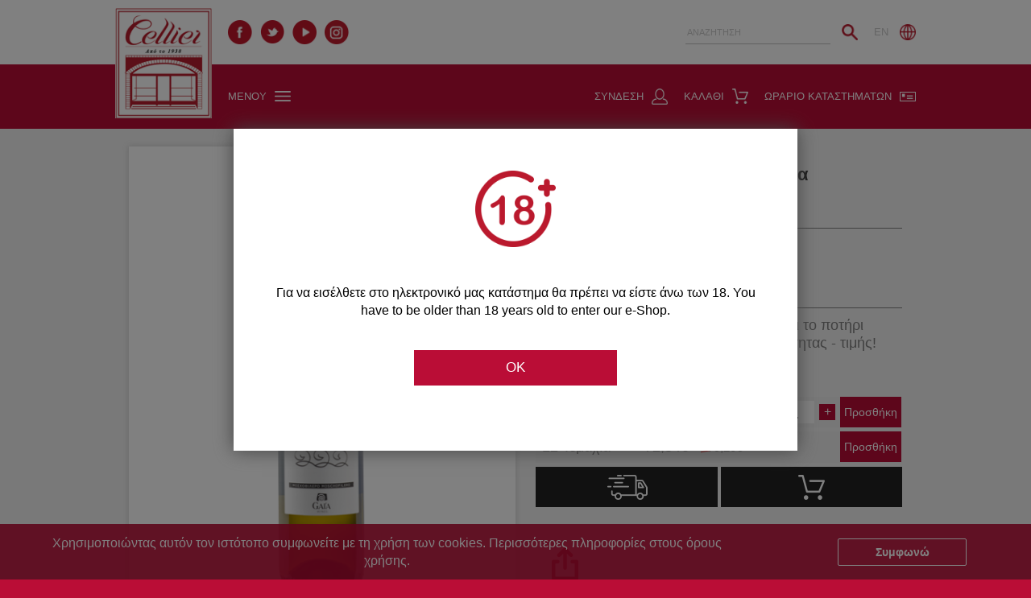

--- FILE ---
content_type: text/html; charset=ISO-8859-7
request_url: https://www.cellier.gr/Product/Monograph-Moschofilero-Gaia-Wines
body_size: 9621
content:







<!DOCTYPE html>
































<html id="pageTop">
<head>

    
    <meta name="google-site-verification" content="JIvY_P0_zUZ4_Zd8Ys4cJIR5nolC5fSzocpfqKzn1QU" />

    <!-- Google Tag Manager -->
    <script>(function(w,d,s,l,i){w[l]=w[l]||[];w[l].push({'gtm.start':
    new Date().getTime(),event:'gtm.js'});var f=d.getElementsByTagName(s)[0],
    j=d.createElement(s),dl=l!='dataLayer'?'&l='+l:'';j.async=true;j.src=
    'https://www.googletagmanager.com/gtm.js?id='+i+dl;f.parentNode.insertBefore(j,f);
    })(window,document,'script','dataLayer','GTM-M7RHF8P');</script>
    <!-- End Google Tag Manager -->

    
 <title>Cellier - Monograph Moschofilero, Gaia Wines</title>
    <meta name="viewport" content="width=device-width, initial-scale=1">
     

    <meta name="description" content="Το Monograph Μοσχοφίλερο θα γεμίσει το ποτήρι σας άνθη με μια εξαιρετική σχέση ποιότητας - τιμής!"/>
    <meta name="keywords" content="Monograph Moschofilero, Gaia Wines,Monograph Μοσχοφίλερο, Γαία Οινοποιητική,Ελλάδα,Μοσχοφίλερο,750,Πελοπόννησος,2016,Λευκό,Γαία Οινοποιητική,Greece,Moschofilero,750,Peloponnese,2016,White,Gaia Wines,κάβα,Cellier,wine fair,Δώρα,κρασί,wine"/>
    <meta property="og:title" content="Monograph Μοσχοφίλερο, Γαία Οινοποιητική"/>
    <meta property="og:type" content="ΚΡΑΣΙ"/>
    <meta property="og:url" content="https://www.cellier.gr/Product/Monograph-Moschofilero-Gaia-Wines"/>
    <meta property="og:image" content="/resources/media/Images/Cellier/Products/monograph_moschofilero_gaia.PNG"/>
    <meta property="og:site_name" content="Cellier"/>
    <meta property="og:description" content="Το Monograph Μοσχοφίλερο θα γεμίσει το ποτήρι σας άνθη με μια εξαιρετική σχέση ποιότητας - τιμής!"/>

    <script  type='application/ld+json'>
        {
            "@context" : "http://www.schema.org",
            "@type" : "product",
            "brand" : {
            "@type" : "product",
            "name" : "Cellier"
            },
            "name" : "Monograph Μοσχοφίλερο, Γαία Οινοποιητική",
            "category" : "ΚΡΑΣΙ",
            "image" : "https://www.cellier.gr/resources/media/Images/Cellier/Products/monograph_moschofilero_gaia.PNG",
            "description" : "Το Monograph Μοσχοφίλερο θα γεμίσει το ποτήρι σας άνθη με μια εξαιρετική σχέση ποιότητας - τιμής!",
            "offers" : {
                "@type" : "Offer",
                "priceCurrency" : "EUR",
                "price" : "6.60",
                "availability" : "InStock"
            }

        }
    </script>

     
    <link rel="SHORTCUT ICON" type="image/x-icon" href="/assets/images/cellier/cellier_favicon.ico;VSESSIONID=Pjf5LXw6HZQO0-j3VcWwMa70wBkTXlnA5z8qUrf7djkPM_EdScVn!-639632750"/>
     
    <script src=""></script>
    
    <script>(function() {var html = document.documentElement;html.className = html.className.replace('no-js','') + ' js';})();var modules = [];</script>

    <!-- Google Code for Remarketing Tag -->
    <!--------------------------------------------------
    Remarketing tags may not be associated with personally identifiable information or placed on pages related to sensitive categories. See more information and instructions on how to setup the tag on: http://google.com/ads/remarketingsetup
    --------------------------------------------------->

          
    <link rel="StyleSheet" href="/assets/sr2/css/vopit-main-styles-full.css;VSESSIONID=Pjf5LXw6HZQO0-j3VcWwMa70wBkTXlnA5z8qUrf7djkPM_EdScVn!-639632750" type="text/css"/>

       <!-- GSA metatags area-->      

    <!--[if lt IE 9]>
    <script src="/assets/sr2/js/html5shiv.min.js"></script>
    <![endif]-->

    <script type="text/javascript" src="/assets/sr2/js/jquery-cust.js;VSESSIONID=Pjf5LXw6HZQO0-j3VcWwMa70wBkTXlnA5z8qUrf7djkPM_EdScVn!-639632750"></script>
    <script type="text/javascript" src="/assets/scripts/jquery-migrate-1.4.1.min.js;VSESSIONID=Pjf5LXw6HZQO0-j3VcWwMa70wBkTXlnA5z8qUrf7djkPM_EdScVn!-639632750"></script>
    <script type="text/javascript" src="/assets/scripts/jquery.ui.touch-punch.min.js;VSESSIONID=Pjf5LXw6HZQO0-j3VcWwMa70wBkTXlnA5z8qUrf7djkPM_EdScVn!-639632750"></script>
    <link rel="StyleSheet" href="/assets/slick/slick.css;VSESSIONID=Pjf5LXw6HZQO0-j3VcWwMa70wBkTXlnA5z8qUrf7djkPM_EdScVn!-639632750" type="text/css"/>
    <link rel="StyleSheet" href="/assets/slick/slick-theme.css;VSESSIONID=Pjf5LXw6HZQO0-j3VcWwMa70wBkTXlnA5z8qUrf7djkPM_EdScVn!-639632750" type="text/css"/>
    <script type="text/javascript" src="/assets/scripts/vertoyo-custom.js;VSESSIONID=Pjf5LXw6HZQO0-j3VcWwMa70wBkTXlnA5z8qUrf7djkPM_EdScVn!-639632750"></script>
    <script type="text/javascript" src="/assets/scripts/bootstrap/bootstrap.js;VSESSIONID=Pjf5LXw6HZQO0-j3VcWwMa70wBkTXlnA5z8qUrf7djkPM_EdScVn!-639632750"></script>
    <link rel="stylesheet" type="text/css" href="/assets/styles/bootstrap/bootstrap.min.css;VSESSIONID=Pjf5LXw6HZQO0-j3VcWwMa70wBkTXlnA5z8qUrf7djkPM_EdScVn!-639632750">
    <link rel="stylesheet/less" type="text/css" href="/assets/styles/vertoyo/vertoyo-custom.less;VSESSIONID=Pjf5LXw6HZQO0-j3VcWwMa70wBkTXlnA5z8qUrf7djkPM_EdScVn!-639632750"/>
    <link rel="stylesheet" type="text/css" href="/assets/styles/cellier/cellier-custom.min.css;VSESSIONID=Pjf5LXw6HZQO0-j3VcWwMa70wBkTXlnA5z8qUrf7djkPM_EdScVn!-639632750"/>
    <script type="text/javascript" src="/assets/scripts/less/less.min.js;VSESSIONID=Pjf5LXw6HZQO0-j3VcWwMa70wBkTXlnA5z8qUrf7djkPM_EdScVn!-639632750"></script>
    <script type="text/javascript" src="/assets/slick/slick.min.js;VSESSIONID=Pjf5LXw6HZQO0-j3VcWwMa70wBkTXlnA5z8qUrf7djkPM_EdScVn!-639632750"></script>
     
    <script src="/assets/scripts/facebook-login.js;VSESSIONID=Pjf5LXw6HZQO0-j3VcWwMa70wBkTXlnA5z8qUrf7djkPM_EdScVn!-639632750"></script>
    <script src="https://apis.google.com/js/api:client.js"></script>
    <script src="/assets/scripts/google-login.js;VSESSIONID=Pjf5LXw6HZQO0-j3VcWwMa70wBkTXlnA5z8qUrf7djkPM_EdScVn!-639632750"></script>
    

    <META HTTP-EQUIV="Pragma" CONTENT="no-cache">
    <META HTTP-EQUIV="Expires" CONTENT="-1">

        
    <!-- Global site tag (gtag.js) - Google Ads: 668583972 -->
    <script async src="https://www.googletagmanager.com/gtag/js?id=AW-668583972">window.dataLayer = window.dataLayer || []; function gtag(){dataLayer.push(arguments);}
    gtag('js', new Date()); </script>

    <script>
        (function(i,s,o,g,r,a,m){i['GoogleAnalyticsObject']=r;i[r]=i[r]||function(){
                (i[r].q=i[r].q||[]).push(arguments)},i[r].l=1*new Date();a=s.createElement(o),
            m=s.getElementsByTagName(o)[0];a.async=1;a.src=g;m.parentNode.insertBefore(a,m)
        })(window,document,'script','https://www.google-analytics.com/analytics.js','ga');

        ga('create', 'UA-43987620-1', 'auto');
        ga('send', 'pageview');
        
        gtag('config', 'AW-668583972');
    </script>
</head>









<!--[if IE 7]>
<body class="mdd ie ie7" itemscope itemtype="http://schema.org/WebPage">
<![endif]-->
<!--[if IE 8]>
<body class="mdd ie ie8" itemscope itemtype="http://schema.org/WebPage">
<![endif]-->
<!--[if IE 9]>
<body class="mdd ie ie9" itemscope itemtype="http://schema.org/WebPage">
<![endif]-->
<!--[if gt IE 9]>
<body itemscope itemtype="http://schema.org/WebPage">
<![endif]-->
<!--[if !IE]><!-->
<body itemscope itemtype="http://schema.org/WebPage">
<!--<![endif]-->



<!-- Google Tag Manager (noscript) -->
<noscript><iframe src="https://www.googletagmanager.com/ns.html?id=GTM-M7RHF8P"
height="0" width="0" style="display:none;visibility:hidden"></iframe></noscript>
<!-- End Google Tag Manager (noscript) -->

<script type="text/javascript">
    /* <![CDATA[ */
    var google_conversion_id = 832631901;
    var google_custom_params = window.google_tag_params;
    var google_remarketing_only = true;
    /* ]]> */
</script>
<script type="text/javascript" src="//www.googleadservices.com/pagead/conversion.js">
</script>
<noscript>
    <div style="display:inline;">
        <img height="1" width="1" style="border-style:none;" alt="" src="//googleads.g.doubleclick.net/pagead/viewthroughconversion/832631901/?guid=ON&amp;script=0"/>
    </div>
</noscript>


<script type="text/javascript">
    $(document).ready(function(){
        
        $.nyroModalManual({
            showBackground: function (elts, settings, callback) {
                elts.bg.css({opacity: 0, 'background-color': '#000000'}).fadeTo(500, 0.5, callback);
            },
            url: '/client/cms/displayAgeVerificationModal;VSESSIONID=Pjf5LXw6HZQO0-j3VcWwMa70wBkTXlnA5z8qUrf7djkPM_EdScVn!-639632750',
            width: 700,
            height: 400,
            modal: true
        });
        

        $(document).on('click', '#cookieConsent', function(){
            $('.cookies-message').slideToggle();
            $.ajax({
                url: '/client/cms/cookieConsent;VSESSIONID=Pjf5LXw6HZQO0-j3VcWwMa70wBkTXlnA5z8qUrf7djkPM_EdScVn!-639632750',
                success: function() {
                },
                error: function(data){

                }
            });
        });
    });
</script>




<div id="mainArea" class="clearfix">
         














<script>
    $(document).ready(function(){
        $.ajax({
            type: "POST",
            url: '/client/json/fetchSearchAsYouTypeOptions;VSESSIONID=Pjf5LXw6HZQO0-j3VcWwMa70wBkTXlnA5z8qUrf7djkPM_EdScVn!-639632750',
            success: function(data) {
                $( function() {
                    $.widget( "custom.catcomplete", $.ui.autocomplete, {
                        _create: function() {
                            this._super();
                            this.widget().menu( "option", "items", "> :not(.ui-autocomplete-category)" );
                        },
                        _renderMenu: function( ul, items ) {
                            var that = this,
                                currentCategory = "";
                            $.each( items, function( index, item ) {
                                var li;
                                if ( item.category != currentCategory ) {
                                    ul.append( "<li class='ui-autocomplete-category'>" + item.category + "</li>" );
                                    currentCategory = item.category;
                                }
                                li = that._renderItemData( ul, item );
                                if ( item.category ) {
                                    li.attr( "aria-label", item.category + " : " + item.label );
                                }
                            });
                        }
                    });

                    var accentMap = {
                        "ά": "α",
                        "έ": "ε",
                        "ή": "η",
                        "ί": "ι",
                        "ό": "ο",
                        "ύ": "υ",
                        "ώ": "ω",
                        "Ά": "α",
                        "Έ": "ε",
                        "Ή": "η",
                        "Ί": "ι",
                        "Ό": "ο",
                        "Ύ": "υ",
                        "Ώ": "ω"
                    };

                    var normalize = function( term ) {
                        var ret = "";
                        for ( var i = 0; i < term.length; i++ ) {
                            ret += accentMap[ term.charAt(i) ] || term.charAt(i);
                        }
                        return ret;
                    };
                    var dataForSearchAsYouType = $.parseJSON(data.toString());

                    $("#searchField").catcomplete({
                        delay: 0,
                        minLength: 3,
                        source: function( request, response ) {
                            var matcher = new RegExp( $.ui.autocomplete.escapeRegex( request.term ), "i" );
                            response( $.grep( dataForSearchAsYouType, function( value ) {
                                //value = value.label || value.value || value;
                                return matcher.test( value.label ) || matcher.test( normalize( value.label ) ) || matcher.test( value.labelSecondary ) || matcher.test( normalize( value.labelSecondary ) );
                            }))},
                        select: function( event, ui ) {
                            $("#originUrl").val(window.location.href);
                            $("#productForm").attr('action' , '/client/eshop/Product;VSESSIONID=Pjf5LXw6HZQO0-j3VcWwMa70wBkTXlnA5z8qUrf7djkPM_EdScVn!-639632750?productId=' + ui.item.prID);
                            $("#productForm").submit();
                        }
                    });
                });
            },
            error: function(data){

            }
        });
    });
</script>

<form id="productForm" name="productForm" action="/client/eshop/Product;VSESSIONID=Pjf5LXw6HZQO0-j3VcWwMa70wBkTXlnA5z8qUrf7djkPM_EdScVn!-639632750" method="POST">
 <input type="hidden" name="originUrl" value="/client/eshop/Catalogue?categoryId=144" id="originUrl"/>
</form>




<form id="searchForm" name="searchForm" action="/client/Search;VSESSIONID=Pjf5LXw6HZQO0-j3VcWwMa70wBkTXlnA5z8qUrf7djkPM_EdScVn!-639632750" method="GET">
 <input type="hidden" name="searchFor" value="" id="textToSearch"/>
</form>





<nav class="navbar navbar-first navbar-fixed-top">
  <div class="container-fluid">
    <div class="row row-no-padding row-no-margin">
      <div class="col-xs-6">
        <ul class="nav navbar-nav navbar-left">
          
          <li class="social-media-icons-container desktop">
            <a href="https://www.facebook.com/CellierWine" style="display: inline" target="_blank"><span class="facebook"></span></a>
          </li>
           
          <li class="social-media-icons-container desktop">
            <a href="https://twitter.com/CellierWine" style="display: inline" target="_blank"><span class="twitter"></span></a>
          </li>
           
          <li class="social-media-icons-container desktop">
            <a href="https://www.youtube.com/cellierwine" style="display: inline" target="_blank"><span class="youtube"></span></a>
          </li>
           
          <li class="social-media-icons-container desktop">
            <a href="https://www.instagram.com/cellier_wine/" style="display: inline" target="_blank"><span class="instagram"></span></a>
          </li>
          
          <li class="search-icon-mobile mobile">
          <span>
          <a id="topLanguageSelector" href="/client/eshop/Product;VSESSIONID=Pjf5LXw6HZQO0-j3VcWwMa70wBkTXlnA5z8qUrf7djkPM_EdScVn!-639632750?productId=4762&amp;request_locale=en&amp;lang=en_EN"><span>EN</span>
            <img src="/assets/images/vertoyo/language.png" class="language-icon"/></a>
          </span>
          </li>
        </ul>
      </div>
      <div class="col-xs-6">
        <ul class="nav navbar-nav navbar-right">
          <li class="desktop">
          <span>
          <a id="topLanguageSelector" href="/client/eshop/Product;VSESSIONID=Pjf5LXw6HZQO0-j3VcWwMa70wBkTXlnA5z8qUrf7djkPM_EdScVn!-639632750?productId=4762&amp;request_locale=en&amp;lang=en_EN"><span>EN</span>
            <img src="/assets/images/vertoyo/language.png" class="language-icon"/></a>
          </span>
          </li>
          <li>
          <span>
            <input type="text" id="searchField" placeholder="ΑΝΑΖΗΤΗΣΗ" onfocus="this.placeholder = ''" onblur="this.placeholder = 'ΑΝΑΖΗΤΗΣΗ'">
            <a href="javascript:void(0);">
              <img src="/assets/images/vertoyo/search.png" class="search-icon"/>
            </a>
          </span>
          </li>
        </ul>
      </div>
    </div>
  </div>
</nav>

<nav class="navbar navbar-second navbar-fixed-top">
  <div class="container-fluid">
    <div class="navbar-header">
      <a class="navbar-brand" href="/"></a>
    </div>
    <div class="row row-no-padding row-no-margin">
      <div class="col-xs-4">
        <ul class="nav navbar-nav navbar-left">
          <li id="menu-link">
          <span>
          <a href="javascript:void(0);"><span class="desktop">ΜΕΝΟΥ</span><img src="/assets/images/vertoyo/menu.png" class="menu-icon"></a>
          </span>
          </li>
        </ul>
      </div>
      <div class="col-xs-8">
        <ul class="nav navbar-nav navbar-right">
          <li>
        <span>
        <a href="/CellierHome/STORE-OPENING-HOURS"><span class="desktop">ΩΡΑΡΙΟ ΚΑΤΑΣΤΗΜΑΤΩΝ</span><img src="/assets/images/cellier/cellier_wine_club.png" class="wine-club-icon"></a>
        </span>
          </li>
          <li>
        <span>
        <a href="/client/eshop/Basket;VSESSIONID=Pjf5LXw6HZQO0-j3VcWwMa70wBkTXlnA5z8qUrf7djkPM_EdScVn!-639632750"><span class="desktop">ΚΑΛΑΘΙ</span><img src="/assets/images/vertoyo/cart.png" class="cart-icon"></a>
        
        </span>
          </li>
          <li>
        <span id="loginSpan" style="display: inline-block; height: 80px;">
          <a href="/client/authentication/LoginRegister;VSESSIONID=Pjf5LXw6HZQO0-j3VcWwMa70wBkTXlnA5z8qUrf7djkPM_EdScVn!-639632750"><span class="desktop">ΣΥΝΔΕΣΗ</span><img src="/assets/images/vertoyo/login_icon.png" class="login-icon"/></a> </span>  </li> </ul> </div> </div> </div>
</nav>
 











<div class="menu-expand" style="display: none;">
    <div id="menu-close">
        <span class="close-icon"></span>
    </div>
    <div class="menu-items">

        <ul>
             <li><a class="firstLevelNavigationLink new21357" href="/CellierHome" onclick="javascript:s.tl(this,'o','ΑΡΧΙΚΗ');"><span style=''>ΑΡΧΙΚΗ</span></a></li>  <li><a class="firstLevelNavigationLink new21358" href="/client/cms/viewCmsLink?linkName=EshopWines" onclick="s.tl(this,'e','ΚΡΑΣΙ');"><span style=''>ΚΡΑΣΙ</span></a></li>  <li><a class="firstLevelNavigationLink new21359" href="/client/cms/viewCmsLink?linkName=Spirits ESHOP" onclick="s.tl(this,'e','ΠΟΤΟ');"><span style=''>ΠΟΤΟ</span></a></li>  <li><a class="firstLevelNavigationLink new21360" href="/client/cms/viewCmsLink?linkName=Gifts ESHOP" onclick="s.tl(this,'e','ΔΩΡΑ');"><span style=''>ΔΩΡΑ</span></a></li>  <li><a class="firstLevelNavigationLink new21477" href="/client/cms/viewCmsLink?linkName=FAUCHON" onclick="s.tl(this,'e','FAUCHON');"><span style=''>FAUCHON</span></a></li>  <li><a class="firstLevelNavigationLink new21475" href="/client/cms/viewCmsLink?linkName=GourmetLink" onclick="s.tl(this,'e','GOURMET');"><span style=''>GOURMET</span></a></li>  <li><a class="firstLevelNavigationLink new21362" href="/client/cms/viewCmsLink?linkName=AccessoriesLink" onclick="s.tl(this,'e','ACCESSORIES');"><span style=''>ACCESSORIES</span></a></li>  <li><a class="firstLevelNavigationLink new21365" href="/CellierHome/CELLIER-SERVICES" onclick="javascript:s.tl(this,'o','ΥΠΗΡΕΣΙΕΣ CELLIER');"><span style=''>ΥΠΗΡΕΣΙΕΣ CELLIER</span></a></li>  <li><a class="firstLevelNavigationLink new21366" href="/CellierHome/CONTACT" onclick="javascript:s.tl(this,'o','ΕΠΙΚΟΙΝΩΝΙΑ');"><span style=''>ΕΠΙΚΟΙΝΩΝΙΑ</span></a></li>  </ul> </div>
</div>
  

    <script>
        $(document).ready(function () {
            $("#longDescription").click(function () {
                if ($("#longDescription").hasClass('arrowDown')){
                    $("#longDescription").removeClass('arrowDown');
                    $("#longDescription").addClass('arrowRight');
                    $("#longDescriptionText").slideToggle(400);
                }else {
                    $("#longDescription").addClass('arrowDown');
                    $("#longDescription").removeClass('arrowRight');
                    $("#longDescriptionText").slideToggle(400);
                }

            });

        });

        function addProductToBasket(productId) {
            $('#productId').val(productId);
            $('#productCatalogue').attr('action', '/client/eshop/Catalogue!addProductToBasket;VSESSIONID=Pjf5LXw6HZQO0-j3VcWwMa70wBkTXlnA5z8qUrf7djkPM_EdScVn!-639632750');
            $('#productCatalogue').submit();
        }

        function addProductToBasketFromBasketIcon(productId) {
            $('#productId').val(productId);
            $('#productQuantity').val(1);
            $('#productCatalogue').attr('action', '/client/eshop/Catalogue!addProductToBasket;VSESSIONID=Pjf5LXw6HZQO0-j3VcWwMa70wBkTXlnA5z8qUrf7djkPM_EdScVn!-639632750');
            $('#productCatalogue').submit();

        }

        function addCaseWithProductsToBasket(productId, quantity) {
            $('#productId').val(productId);
            $('#productQuantity').val(quantity);
            $('#productCatalogue').attr('action', '/client/eshop/Catalogue!addProductToBasket;VSESSIONID=Pjf5LXw6HZQO0-j3VcWwMa70wBkTXlnA5z8qUrf7djkPM_EdScVn!-639632750');
            $('#productCatalogue').submit();
        }

        function increaseOrderItemQuantity(){
            var currentQuantity = $('#productQuantity').val();
            $('#productQuantity').val(++currentQuantity);
            $('.quantity-indicator').html(currentQuantity);
        }

        function decreaseOrderItemQuantity(){
            var currentQuantity = $('#productQuantity').val();
            if (currentQuantity > 1){
                currentQuantity -= 1;
            }
            $('#productQuantity').val(currentQuantity);
            $('.quantity-indicator').html(currentQuantity);
        }

        function displayBasket(){
            $('#productCatalogue').attr('action', '/client/eshop/Basket;VSESSIONID=Pjf5LXw6HZQO0-j3VcWwMa70wBkTXlnA5z8qUrf7djkPM_EdScVn!-639632750');
            $('#productCatalogue').submit();
        }
//        $("#facebookShareAnchor").href = "https://www.facebook.com/sharer/sharer.php?u="+window.location.href;
//        $("#twitterShareAcnhor").href = "https://twitter.com/share?u="+window.location.href;

    </script>
    
    <div class="share-menu" style="display: none;">
      <div id="share-menu-close"><span class="close-icon"></span></div>
      <div class="share-button-container">
        <div class="share-button-content">
          <div class="share-button-text">SHARE</div> 
          <a id="facebookShareAnchor" href="https://www.facebook.com/sharer/sharer.php?u=https%3A%2F%2Fwww.cellier.gr%2FProduct%2FMonograph-Moschofilero-Gaia-Wines" target="_blank"><img src="/assets/images/cellier/share_fb_icon.png"></a>
          
          <a id="twitterShareAnchor" href="https://twitter.com/share?u=https%3A%2F%2Fwww.cellier.gr%2FProduct%2FMonograph-Moschofilero-Gaia-Wines%3FproductId%3D47624762" target="_blank"><img src="/assets/images/cellier/share_twitter_icon.png"></a>
           </div> </div> </div> <form id="productCatalogue" name="productCatalogue" action="/client/eshop/Catalogue;VSESSIONID=Pjf5LXw6HZQO0-j3VcWwMa70wBkTXlnA5z8qUrf7djkPM_EdScVn!-639632750" method="POST">
 <input type="hidden" name="productId" value="4762" id="productId"/> <input type="hidden" name="productQuantity" value="1" id="productQuantity"/> <input type="hidden" name="fromProductDetailsPage" value="true" id="productCatalogue_fromProductDetailsPage"/> <input type="hidden" name="fromProductDetailsPage" value="true" id="productCatalogue_fromProductDetailsPage"/> <input type="hidden" name="originUrl" value="/client/eshop/Catalogue?categoryId=144" id="originUrl"/> </form>




    <div class="container-fluid product-details-data-container">
      <div class="row product-details-data-row">
        <div class="col-sm-6 product-details-image">
          
            <img src="/resources/media/Images/Cellier/Products/monograph_moschofilero_gaia.PNG"/>
           
        </div>
        <div class="col-sm-6 product-details-data">
          <div class="row row-no-margin">
            <div class="col-sm-12 product-title">Monograph Μοσχοφίλερο, Γαία Οινοποιητική</div> </div> 
            <div class="row row-no-margin">
              <div class="col-sm-12 product-sub-title">&Gamma;&alpha;ί&alpha; &Omicron;&iota;&nu;&omicron;&pi;&omicron;&iota;&eta;&tau;&iota;&kappa;ή</div> </div> 
          <div class="row row-no-padding row-no-margin">
            <div class="col-sm-12 line desktop"></div>
          </div>
          
            <div class="row row-no-margin">
              <div class="col-sm-12 product-weight">750ml</div> </div>  
            <div class="row row-no-margin">
              <div class="col-sm-12 product-code">Κωδικός:&nbsp;31349</div><br /> </div> 
          <div class="row row-no-margin">
            <div class="col-sm-12 product-final-price">
                6,60&euro; 
            </div>
          </div>
          <div class="row row-no-padding row-no-margin">
            <div class="col-sm-12 line desktop"></div>
          </div>
          <div class="row row-no-margin">
            <div class="col-sm-12 short-description">Το Monograph Μοσχοφίλερο θα γεμίσει το ποτήρι σας άνθη με μια εξαιρετική σχέση ποιότητας - τιμής!</div> </div> 
            <div class="row row-no-margin mobile">
              <div class="col-sm-12 short-description">
                Περιγραφή προϊόντος
                <span id="longDescription" class="arrowRight" style="cursor: pointer;"></span>
                <div id="longDescriptionText" style="display: none; word-wrap: break-word;"><p><span style="font-family: arial, helvetica, sans-serif; font-size: medium;"><strong>Αμπελώνας:</strong>&nbsp;Πελοπόννησος.</span></p>
<p><span style="font-family: arial, helvetica, sans-serif; font-size: medium;"><strong>Οινοποίηση:</strong>&nbsp;Κλασσική λευκή οινοποίηση.</span></p>
<p><span style="font-family: arial, helvetica, sans-serif; font-size: medium;"><strong>Χαρακτηριστικά:</strong>&nbsp;Ευχάριστο και αρωματικό με κυρίαρχα τα αρώματα τριαντάφυλλου και εσπεριδοειδών. Απαλό στο στόμα με δροσερή επίγευση.</span></p>
<p><span style="font-family: arial, helvetica, sans-serif; font-size: medium;"><strong>Συνδυάζεται με:</strong>&nbsp;Θαλασσινά, ψάρια και πουλερικά.</span></p>
<p><span style="font-family: arial, helvetica, sans-serif; font-size: medium;"><strong>Απολαύστε το στους:</strong>&nbsp;12-14°C.</span></p>
<p><span style="font-family: arial, helvetica, sans-serif; font-size: medium;"><strong>Παλαίωση:</strong>&nbsp;1-2 χρόνια από τον τρύγο.</span></p>
<br /></div> </div> </div>   
            <div class="row row-no-margin">
              <div class="col-sm-12 buyer-text desktop">Το θέλω τώρα</div>
            </div>
            <div class="row row-no-padding row-no-margin buy-product-row">
              <div class="col-xs-3 info-cell-center">1&nbsp;Τεμάχιο&nbsp;&gt;&nbsp;</div>
              <div class="col-xs-2 info-cell-right">6,60&euro;</div>
              <div class="col-xs-2">&nbsp;</div>
              <div class="col-xs-3 change-quantity-container">
                <a href="javascript:void(0);" class="change-quantity" onclick="decreaseOrderItemQuantity();">
                  <input type="button" value="&minus;" class="change-quantity-minus">
                </a>
                <span class="quantity-indicator-container">
                  <div class="quantity-indicator">1</div>
                </span>
                <a href="javascript:void(0);" class="change-quantity" onclick="increaseOrderItemQuantity();">
                  <input type="button" value="&plus;" class="change-quantity-plus">
                </a>
              </div>
              <div class="col-xs-2">
                <input type="button" value="Προσθήκη" class="product-details-add-to-basket" onclick="addProductToBasket('4762');">
              </div>
            </div>
             
              <div class="row row-no-padding row-no-margin buy-product-row">
                <div class="col-xs-3 info-cell-center">12&nbsp;Τεμάχια&nbsp;&gt;&nbsp;</div>
                <div class="col-xs-2 info-cell-right">
                  72,84&euro;
                </div>
                <div class="col-xs-2 info-cell-center">
                  <div class="price-without-discount">79,20&euro;</div>
                </div>
                <div class="col-xs-3 change-quantity-container">
                  &nbsp;
                </div>
                <div class="col-xs-2">
                  <input type="button" value="Προσθήκη" class="product-details-add-to-basket" onclick="addCaseWithProductsToBasket('4762', '12');">
                </div>
              </div>
            
            <div class="row row-no-margin buttons-container">
              <div class="col-xs-6 display-shipping-info-button"><a href="/client/cms/viewCmsPage?pageId=21436" class="display-shipping-info-image">&nbsp;</a></div>
              <div class="col-xs-6 display-basket-button"><a href="javascript:void(0);" onclick="addProductToBasketFromBasketIcon('4762');" class="display-basket-image">&nbsp;</a></div>
            </div>
          
          <div class="share-notify-container">
            
            <div class="row row-no-margin share-icons-link" id="share-icons-link">
              <div class="col-sm-12">
                <div class="row row-no-margin row-no-padding" style="text-align: center;">
                  <div class="col-sm-12">
                    <img src="/assets/images/cellier/share_icon.png">
                  </div>
                </div>
                <div class="row row-no-margin row-no-padding">
                  <div class="col-sm-12">
                    <div class="share-icons-text">Share</div>
                  </div>
                </div>
              </div>
            </div>
          </div>
        </div>
      </div>
      <div class="row row-no-padding product-details-back-row desktop">
        <div class="col-sm-12">
          <a href="/client/eshop/Catalogue?categoryId=144" class="product-details-back-button">< Πίσω</a> </div> </div> </div> 
      <div class="container-fluid product-details-long-description-container desktop">
        <div class="row row-no-padding product-details-long-description-row">
          <div class="col-sm-12">
            <div class="product-details-long-description-title">
              Περιγραφή προϊόντος </div> <div> <p><span style="font-family: arial, helvetica, sans-serif; font-size: medium;"><strong>Αμπελώνας:</strong>&nbsp;Πελοπόννησος.</span></p>
<p><span style="font-family: arial, helvetica, sans-serif; font-size: medium;"><strong>Οινοποίηση:</strong>&nbsp;Κλασσική λευκή οινοποίηση.</span></p>
<p><span style="font-family: arial, helvetica, sans-serif; font-size: medium;"><strong>Χαρακτηριστικά:</strong>&nbsp;Ευχάριστο και αρωματικό με κυρίαρχα τα αρώματα τριαντάφυλλου και εσπεριδοειδών. Απαλό στο στόμα με δροσερή επίγευση.</span></p>
<p><span style="font-family: arial, helvetica, sans-serif; font-size: medium;"><strong>Συνδυάζεται με:</strong>&nbsp;Θαλασσινά, ψάρια και πουλερικά.</span></p>
<p><span style="font-family: arial, helvetica, sans-serif; font-size: medium;"><strong>Απολαύστε το στους:</strong>&nbsp;12-14°C.</span></p>
<p><span style="font-family: arial, helvetica, sans-serif; font-size: medium;"><strong>Παλαίωση:</strong>&nbsp;1-2 χρόνια από τον τρύγο.</span></p>
<br /> </div> </div> </div> </div>  
      <div class="container-fluid product-details-extra-info-container">
        <div class="row row-no-padding product-details-extra-info-tabs-row">
          <div class="col-sm-12">
            <ul class="product-details-tabs">
               
                <li class="active" data-tabId="products-tab-characteristics" style="width:100%;">Χαρακτηριστικά</li>   </ul> </div> </div>  
          <div class="row row-no-padding product-details-extra-info-row product-details-characteristics-row" data-tabId="products-tab-characteristics">
            <div class="col-sm-12 ">
              
                <div class="row row row-no-padding row-no-margin characteristic-row row-even">
                  <div class="col-xs-6 char-name">
                    &Pi;&alpha;&rho;&alpha;&gamma;&omega;&gamma;ό&sigmaf;
                  </div>
                  <div class="col-xs-6 char-value">
                    &Gamma;&alpha;ί&alpha; &Omicron;&iota;&nu;&omicron;&pi;&omicron;&iota;&eta;&tau;&iota;&kappa;ή </div> </div> 
                <div class="row row row-no-padding row-no-margin characteristic-row">
                  <div class="col-xs-6 char-name">
                    &Chi;&rho;ώ&mu;&alpha; &kappa;&rho;&alpha;&sigma;&iota;&omicron;ύ
                  </div>
                  <div class="col-xs-6 char-value">
                    &Lambda;&epsilon;&upsilon;&kappa;ό </div> </div> 
                <div class="row row row-no-padding row-no-margin characteristic-row row-even">
                  <div class="col-xs-6 char-name">
                    &Tau;ύ&pi;&omicron;&sigmaf; &kappa;&rho;&alpha;&sigma;&iota;&omicron;ύ
                  </div>
                  <div class="col-xs-6 char-value">
                    Ή&rho;&epsilon;&mu;&omicron; </div> </div> 
                <div class="row row row-no-padding row-no-margin characteristic-row">
                  <div class="col-xs-6 char-name">
                    &Chi;ώ&rho;&alpha;
                  </div>
                  <div class="col-xs-6 char-value">
                    &Epsilon;&lambda;&lambda;ά&delta;&alpha; </div> </div> 
                <div class="row row row-no-padding row-no-margin characteristic-row row-even">
                  <div class="col-xs-6 char-name">
                    &Gamma;&lambda;&upsilon;&kappa;ύ&tau;&eta;&tau;&alpha;
                  </div>
                  <div class="col-xs-6 char-value">
                    &Xi;&eta;&rho;ό </div> </div> 
                <div class="row row row-no-padding row-no-margin characteristic-row">
                  <div class="col-xs-6 char-name">
                    &Pi;&epsilon;&rho;&iota;&omicron;&chi;ή
                  </div>
                  <div class="col-xs-6 char-value">
                    &Pi;&epsilon;&lambda;&omicron;&pi;ό&nu;&nu;&eta;&sigma;&omicron;&sigmaf; </div> </div> 
                <div class="row row row-no-padding row-no-margin characteristic-row row-even">
                  <div class="col-xs-6 char-name">
                    &Chi;&rho;&omicron;&nu;&iota;ά
                  </div>
                  <div class="col-xs-6 char-value">
                    2023 </div> </div> 
                <div class="row row row-no-padding row-no-margin characteristic-row">
                  <div class="col-xs-6 char-name">
                    Ό&gamma;&kappa;&omicron;&sigmaf; (ml)
                  </div>
                  <div class="col-xs-6 char-value">
                    750ml </div> </div> 
                <div class="row row row-no-padding row-no-margin characteristic-row row-even">
                  <div class="col-xs-6 char-name">
                    &Pi;&epsilon;&rho;&iota;&epsilon;&kappa;&tau;&iota;&kappa;ό&tau;&eta;&tau;&alpha; &sigma;&epsilon; &alpha;&lambda;&kappa;&omicron;ό&lambda;
                  </div>
                  <div class="col-xs-6 char-value">
                    12%vol </div> </div> 
                <div class="row row row-no-padding row-no-margin characteristic-row">
                  <div class="col-xs-6 char-name">
                    &Pi;&omicron;&iota;&kappa;&iota;&lambda;ί&epsilon;&sigmaf; &epsilon;&lambda;&lambda;&eta;&nu;&iota;&kappa;έ&sigmaf;
                  </div>
                  <div class="col-xs-6 char-value">
                    &Mu;&omicron;&sigma;&chi;&omicron;&phi;ί&lambda;&epsilon;&rho;&omicron; </div> </div>  </div> </div>   </div>    </div> 

    <div class="container cookies-message-container">
        <div class="row row-no-padding row-no-margin cookies-message" style="display:none;">
            <div class="col-xs-9 cookies-message-text-container">
                <div class="cookies-message-text">
                    Χρησιμοποιώντας αυτόν τον ιστότοπο συμφωνείτε με τη χρήση των cookies. Περισσότερες πληροφορίες στους όρους χρήσης.
                </div>
            </div>
            <div class="col-xs-3 cookies-message-button-container">
                <span id="cookieConsent" class="cookies-message-button">Συμφωνώ</span> </div> </div> </div>
 











<script type="text/javascript">

    function onSubmit(token,event) {

        var subscribeText = $('#captchaInvDiv').text();
        grecaptcha.reset();
        $('#captchaInvDiv').html(subscribeText);
        $('#emailSubscribe').submit();
    }

    function validate(event) {
        if (!document.getElementById('emailSubs').value) {
            $('#invalidEmailTooltip').css("display","none");
            $('#emptyEmailTooltip').css("display","inline-block");
        } else {
            var emailValue = $("#emailSubs").val();
            var emailFilter = /[a-z0-9!#$%&'*+/=?^_`{|}~-]+(?:\.[a-z0-9!#$%&'*+/=?^_`{|}~-]+)*@(?:[a-z0-9](?:[a-z0-9-]*[a-z0-9])?\.)+[a-z0-9](?:[a-z0-9-]*[a-z0-9])?/;
            if(emailFilter.test(emailValue)){
                grecaptcha.execute();
            }
            else{
                $('#invalidEmailTooltip').css("display","inline-block");
                $('#emptyEmailTooltip').css("display","none");
            }

        }
    }
    function onload() {
        var element = document.getElementById('captchaInvDivButton');
        element.onclick = validate;
    }
</script>
<script src="https://www.google.com/recaptcha/api.js" async defer></script>
<footer class="container-fluid">
  <a href="#pageTop" class="toTop"></a>
  <div class="row">
    <div class="col-sm-12 newsLetterContainer">
      <div class="newsLetterHeader">
        Εγγραφείτε στο Newsletter μας
      </div>
      <div class="newsLetterInfo desktop" style="font-size: 14px;">
        Μάθετε πρώτοι τις αποκλειστικές e-προσφορές μας
      </div>
        <form action="/client/users/saveNewEmail;VSESSIONID=Pjf5LXw6HZQO0-j3VcWwMa70wBkTXlnA5z8qUrf7djkPM_EdScVn!-639632750" method="POST" name="saveNewEmail" id="emailSubscribe">
            <div class="form-group emailForNewsLetterContainer">

              <input type="text" name="email" value="" id="emailSubs" class="emailForNewsLetterField" placeholder="Το email σας..."/>
              <div id="captchaInvDiv"
                   style="display: inline-block !important; cursor:pointer;"
                   class="g-recaptcha"
                   data-sitekey="6LcV4ToUAAAAAO1_QQpHOyPdAYCHP0VHeWRGFEli"
                   data-callback="onSubmit"
                   data-size="invisible">
              </div>

                <div id="captchaInvDivButton"
                   style="display: inline-block !important; cursor:pointer;"
                   class="subscribeToNewsletterBtn">
                    &Epsilon;&gamma;&gamma;&rho;&alpha;&phi;ή
                </div>

              <div id="invalidEmailTooltip" style="display: none;width: 54%;color: red;height: 20px;font-size: 14px;text-align: left;font-style: italic;">
                * Πρέπει να εισάγετε μια έγκυρη διεύθυνση e-mail</div>
              <div id="emptyEmailTooltip" style="display: none;width: 54%;color: red;height: 20px;font-size: 14px;text-align: left;font-style: italic;">
                * Παρακαλώ συμπληρώστε μια έγκυρη διεύθυνση e-mail</div>
            </div>

        </form>
      <script>onload();</script>
    </div>
  </div>
  <div class="row">

    <div class="col-sm-12 footerColumns desktop">
      

      <div class="footerColumn">
        
                <div class="footerColumnHeader">
                  <a href="/CellierHome/--Cellier"  >Εμείς</a>
                </div>
                <ul class="footerColumnChildren">
                  
                  <li>
                    <a href="/CellierHome/--Cellier"  >Τα Cellier</a> </li> 
                  <li>
                    <a href="/client/cms/viewCmsLink?linkName=wine fair micro site"  >Cellier Wine Fair</a> </li> 
                  <li>
                    <a href="/CellierHome/CONTACT"  >Επικοινωνία</a> </li>  </ul> </div> 

      <div class="footerColumn">
        
                <div class="footerColumnHeader">
                  <a href="/CellierHome/CELLIER-SERVICES"  >Οι Υπηρεσίες μας</a>
                </div>
                <ul class="footerColumnChildren">
                  
                  <li>
                    <a href="/CellierHome/MAKE-A-GIFT"  >Make a Gift</a> </li> 
                  <li>
                    <a href="/CellierHome/SPECIAL-EVENTS-----CELLIER"  >Special Events με τα Cellier</a> </li> 
                  <li>
                    <a href="/CellierHome/YACHING-SERVICES"  >Yacht Catering Services</a> </li> 
                  <li>
                    <a href="/CellierHome/Cellier-Villas"  >Cellier Villas</a> </li> 
                  <li>
                    <a href="/CellierHome/Cellier-home"  >Cellier @ Home</a> </li>  </ul> </div> 

      <div class="footerColumn">
        
                <div class="footerColumnHeader">
                  <a href="/CellierHome/FAQ"  >Ηλεκτρονικές Αγορές</a>
                </div>
                <ul class="footerColumnChildren">
                  
                  <li>
                    <a href="/CellierHome/---"  >Πληροφορίες Αποστολής</a> </li> 
                  <li>
                    <a href="/CellierHome/Payment-Information"  >Πληροφορίες Πληρωμής</a> </li> 
                  <li>
                    <a href="/CellierHome/ReturnsAndRefunds"  >Πολιτική Επιστροφών</a> </li> 
                  <li>
                    <a href="/CellierHome/FAQ"  >Συχνές Ερωτήσεις</a> </li> 
                  <li>
                    <a href="/---/aegeanmilesandbonus"  >Aegean Miles+Bonus</a> </li> 
                  <li>
                    <a href="/client/cms/viewCmsLink?linkName=Phone-Order" rel="nofollow" >Πληρωμή Παραγγελίας</a> </li>  </ul> </div> 

      <div class="footerColumn">
        
                <div class="footerColumnHeader">
                  <a href="/CellierHome/Terms-and-Conditions"  >Ασφάλεια</a>
                </div>
                <ul class="footerColumnChildren">
                  
                  <li>
                    <a href="/CellierHome/Terms-and-Conditions"  >Οροι Χρήσης</a> </li> 
                  <li>
                    <a href="/CellierHome/Privacy-Policy"  >Προσωπικά Δεδομένα</a> </li> 
                  <li>
                    <a href="/CellierHome/TransactionSafety"  >Ασφάλεια Συναλλαγών</a> </li>  </ul> </div> 

      <div class="footerColumn">
        
          <div class="footerColumnHeader">
            <a href="/client/cms/viewCmsPage?pageId=21366"  >Καταστήματα Cellier</a>
          </div>
          <ul class="footerColumnChildren">
              
                  <li>
                    <a href="/CellierHome/CELLIER--SYNTAGMA"  >Σύνταγμα</a> </li> 
                  <li>
                    <a href="/CellierHome/CELLIER--KIFISSIA"  >Κηφισιά</a> </li> 
                  <li>
                    <a href="/CellierHome/CELLIER--SYNGROU"  >Συγγρού</a> </li> 
                  <li>
                    <a href="/CellierHome/CELLIER--Psychiko"  >Ψυχικό</a> </li> 
                  <li>
                    <a href="/CellierHome/CELLIER--SYNGROU--FIX"  >Συγγρού-ΦΙΞ</a> </li> 
                  <li>
                    <a href="/--Cellier/Maroussi"  >Μαρούσι</a> </li> 
                  <li>
                    <a href="/--Cellier/Cellier-Navarino-Waterfront-Agora"  >Cellier Navarino Agora</a> </li>  </ul> </div> 
    </div>

    <div class="col-sm-12 footerColumns mobile">
              

              <div class="footerColumnHeader">
                <a href="/CellierHome/--Cellier"  >Εμείς</a> </div>         

              <div class="footerColumnHeader">
                <a href="/CellierHome/CELLIER-SERVICES"  >Οι Υπηρεσίες μας</a> </div>         

              <div class="footerColumnHeader">
                <a href="/CellierHome/FAQ"  >Ηλεκτρονικές Αγορές</a> </div>         

              <div class="footerColumnHeader">
                <a href="/CellierHome/Terms-and-Conditions"  >Ασφάλεια</a> </div>  
        <div class="footerColumnHeader">
          <a href="/client/cms/viewCmsPage?pageId=21366"  >Καταστήματα Cellier</a> </div>  
        <div class="footerColumnHeader">
          <a href="/client/cms/viewCmsLink?linkName=Phone-Order" rel="nofollow" >Πληρωμή Παραγγελίας</a> </div> 
    </div>
  </div>
  <div class="row wim-container">
    Μέλος του :
    <a href="http://www.wineinmoderation.eu/el/home/" target="_blank">
      <img src="/assets/images/cellier/wim_logo.png;VSESSIONID=Pjf5LXw6HZQO0-j3VcWwMa70wBkTXlnA5z8qUrf7djkPM_EdScVn!-639632750" class="wim-image"/>
    </a>
  </div>
  <div class="row row-no-padding footerBottomContainer">
    <div class="col-sm-6">
      <div class="copyright-container">
        <div class="copyright">Copyright &copy; 2011-2026 Cellier All rights reserved.</div>
      </div>
    </div>
    <div class="col-sm-6">
      <div class="social-media-icons-container">
        
        <a href="https://www.facebook.com/CellierWine" style="display: inline" target="_blank"><span class="facebook"></span></a>
         
        <a href="https://twitter.com/CellierWine" style="display: inline" target="_blank"><span class="twitter"></span></a>
         
        <a href="https://www.youtube.com/cellierwine" style="display: inline" target="_blank"><span class="youtube"></span></a>
         
        <a href="https://www.instagram.com/cellier_wine/" style="display: inline" target="_blank"><span class="instagram"></span></a>
         </div> </div> </div>
</footer>
</body>
</html>




--- FILE ---
content_type: text/html; charset=utf-8
request_url: https://www.google.com/recaptcha/api2/anchor?ar=1&k=6LcV4ToUAAAAAO1_QQpHOyPdAYCHP0VHeWRGFEli&co=aHR0cHM6Ly93d3cuY2VsbGllci5ncjo0NDM.&hl=en&v=PoyoqOPhxBO7pBk68S4YbpHZ&size=invisible&anchor-ms=20000&execute-ms=30000&cb=n7o4v4tq8s1r
body_size: 49414
content:
<!DOCTYPE HTML><html dir="ltr" lang="en"><head><meta http-equiv="Content-Type" content="text/html; charset=UTF-8">
<meta http-equiv="X-UA-Compatible" content="IE=edge">
<title>reCAPTCHA</title>
<style type="text/css">
/* cyrillic-ext */
@font-face {
  font-family: 'Roboto';
  font-style: normal;
  font-weight: 400;
  font-stretch: 100%;
  src: url(//fonts.gstatic.com/s/roboto/v48/KFO7CnqEu92Fr1ME7kSn66aGLdTylUAMa3GUBHMdazTgWw.woff2) format('woff2');
  unicode-range: U+0460-052F, U+1C80-1C8A, U+20B4, U+2DE0-2DFF, U+A640-A69F, U+FE2E-FE2F;
}
/* cyrillic */
@font-face {
  font-family: 'Roboto';
  font-style: normal;
  font-weight: 400;
  font-stretch: 100%;
  src: url(//fonts.gstatic.com/s/roboto/v48/KFO7CnqEu92Fr1ME7kSn66aGLdTylUAMa3iUBHMdazTgWw.woff2) format('woff2');
  unicode-range: U+0301, U+0400-045F, U+0490-0491, U+04B0-04B1, U+2116;
}
/* greek-ext */
@font-face {
  font-family: 'Roboto';
  font-style: normal;
  font-weight: 400;
  font-stretch: 100%;
  src: url(//fonts.gstatic.com/s/roboto/v48/KFO7CnqEu92Fr1ME7kSn66aGLdTylUAMa3CUBHMdazTgWw.woff2) format('woff2');
  unicode-range: U+1F00-1FFF;
}
/* greek */
@font-face {
  font-family: 'Roboto';
  font-style: normal;
  font-weight: 400;
  font-stretch: 100%;
  src: url(//fonts.gstatic.com/s/roboto/v48/KFO7CnqEu92Fr1ME7kSn66aGLdTylUAMa3-UBHMdazTgWw.woff2) format('woff2');
  unicode-range: U+0370-0377, U+037A-037F, U+0384-038A, U+038C, U+038E-03A1, U+03A3-03FF;
}
/* math */
@font-face {
  font-family: 'Roboto';
  font-style: normal;
  font-weight: 400;
  font-stretch: 100%;
  src: url(//fonts.gstatic.com/s/roboto/v48/KFO7CnqEu92Fr1ME7kSn66aGLdTylUAMawCUBHMdazTgWw.woff2) format('woff2');
  unicode-range: U+0302-0303, U+0305, U+0307-0308, U+0310, U+0312, U+0315, U+031A, U+0326-0327, U+032C, U+032F-0330, U+0332-0333, U+0338, U+033A, U+0346, U+034D, U+0391-03A1, U+03A3-03A9, U+03B1-03C9, U+03D1, U+03D5-03D6, U+03F0-03F1, U+03F4-03F5, U+2016-2017, U+2034-2038, U+203C, U+2040, U+2043, U+2047, U+2050, U+2057, U+205F, U+2070-2071, U+2074-208E, U+2090-209C, U+20D0-20DC, U+20E1, U+20E5-20EF, U+2100-2112, U+2114-2115, U+2117-2121, U+2123-214F, U+2190, U+2192, U+2194-21AE, U+21B0-21E5, U+21F1-21F2, U+21F4-2211, U+2213-2214, U+2216-22FF, U+2308-230B, U+2310, U+2319, U+231C-2321, U+2336-237A, U+237C, U+2395, U+239B-23B7, U+23D0, U+23DC-23E1, U+2474-2475, U+25AF, U+25B3, U+25B7, U+25BD, U+25C1, U+25CA, U+25CC, U+25FB, U+266D-266F, U+27C0-27FF, U+2900-2AFF, U+2B0E-2B11, U+2B30-2B4C, U+2BFE, U+3030, U+FF5B, U+FF5D, U+1D400-1D7FF, U+1EE00-1EEFF;
}
/* symbols */
@font-face {
  font-family: 'Roboto';
  font-style: normal;
  font-weight: 400;
  font-stretch: 100%;
  src: url(//fonts.gstatic.com/s/roboto/v48/KFO7CnqEu92Fr1ME7kSn66aGLdTylUAMaxKUBHMdazTgWw.woff2) format('woff2');
  unicode-range: U+0001-000C, U+000E-001F, U+007F-009F, U+20DD-20E0, U+20E2-20E4, U+2150-218F, U+2190, U+2192, U+2194-2199, U+21AF, U+21E6-21F0, U+21F3, U+2218-2219, U+2299, U+22C4-22C6, U+2300-243F, U+2440-244A, U+2460-24FF, U+25A0-27BF, U+2800-28FF, U+2921-2922, U+2981, U+29BF, U+29EB, U+2B00-2BFF, U+4DC0-4DFF, U+FFF9-FFFB, U+10140-1018E, U+10190-1019C, U+101A0, U+101D0-101FD, U+102E0-102FB, U+10E60-10E7E, U+1D2C0-1D2D3, U+1D2E0-1D37F, U+1F000-1F0FF, U+1F100-1F1AD, U+1F1E6-1F1FF, U+1F30D-1F30F, U+1F315, U+1F31C, U+1F31E, U+1F320-1F32C, U+1F336, U+1F378, U+1F37D, U+1F382, U+1F393-1F39F, U+1F3A7-1F3A8, U+1F3AC-1F3AF, U+1F3C2, U+1F3C4-1F3C6, U+1F3CA-1F3CE, U+1F3D4-1F3E0, U+1F3ED, U+1F3F1-1F3F3, U+1F3F5-1F3F7, U+1F408, U+1F415, U+1F41F, U+1F426, U+1F43F, U+1F441-1F442, U+1F444, U+1F446-1F449, U+1F44C-1F44E, U+1F453, U+1F46A, U+1F47D, U+1F4A3, U+1F4B0, U+1F4B3, U+1F4B9, U+1F4BB, U+1F4BF, U+1F4C8-1F4CB, U+1F4D6, U+1F4DA, U+1F4DF, U+1F4E3-1F4E6, U+1F4EA-1F4ED, U+1F4F7, U+1F4F9-1F4FB, U+1F4FD-1F4FE, U+1F503, U+1F507-1F50B, U+1F50D, U+1F512-1F513, U+1F53E-1F54A, U+1F54F-1F5FA, U+1F610, U+1F650-1F67F, U+1F687, U+1F68D, U+1F691, U+1F694, U+1F698, U+1F6AD, U+1F6B2, U+1F6B9-1F6BA, U+1F6BC, U+1F6C6-1F6CF, U+1F6D3-1F6D7, U+1F6E0-1F6EA, U+1F6F0-1F6F3, U+1F6F7-1F6FC, U+1F700-1F7FF, U+1F800-1F80B, U+1F810-1F847, U+1F850-1F859, U+1F860-1F887, U+1F890-1F8AD, U+1F8B0-1F8BB, U+1F8C0-1F8C1, U+1F900-1F90B, U+1F93B, U+1F946, U+1F984, U+1F996, U+1F9E9, U+1FA00-1FA6F, U+1FA70-1FA7C, U+1FA80-1FA89, U+1FA8F-1FAC6, U+1FACE-1FADC, U+1FADF-1FAE9, U+1FAF0-1FAF8, U+1FB00-1FBFF;
}
/* vietnamese */
@font-face {
  font-family: 'Roboto';
  font-style: normal;
  font-weight: 400;
  font-stretch: 100%;
  src: url(//fonts.gstatic.com/s/roboto/v48/KFO7CnqEu92Fr1ME7kSn66aGLdTylUAMa3OUBHMdazTgWw.woff2) format('woff2');
  unicode-range: U+0102-0103, U+0110-0111, U+0128-0129, U+0168-0169, U+01A0-01A1, U+01AF-01B0, U+0300-0301, U+0303-0304, U+0308-0309, U+0323, U+0329, U+1EA0-1EF9, U+20AB;
}
/* latin-ext */
@font-face {
  font-family: 'Roboto';
  font-style: normal;
  font-weight: 400;
  font-stretch: 100%;
  src: url(//fonts.gstatic.com/s/roboto/v48/KFO7CnqEu92Fr1ME7kSn66aGLdTylUAMa3KUBHMdazTgWw.woff2) format('woff2');
  unicode-range: U+0100-02BA, U+02BD-02C5, U+02C7-02CC, U+02CE-02D7, U+02DD-02FF, U+0304, U+0308, U+0329, U+1D00-1DBF, U+1E00-1E9F, U+1EF2-1EFF, U+2020, U+20A0-20AB, U+20AD-20C0, U+2113, U+2C60-2C7F, U+A720-A7FF;
}
/* latin */
@font-face {
  font-family: 'Roboto';
  font-style: normal;
  font-weight: 400;
  font-stretch: 100%;
  src: url(//fonts.gstatic.com/s/roboto/v48/KFO7CnqEu92Fr1ME7kSn66aGLdTylUAMa3yUBHMdazQ.woff2) format('woff2');
  unicode-range: U+0000-00FF, U+0131, U+0152-0153, U+02BB-02BC, U+02C6, U+02DA, U+02DC, U+0304, U+0308, U+0329, U+2000-206F, U+20AC, U+2122, U+2191, U+2193, U+2212, U+2215, U+FEFF, U+FFFD;
}
/* cyrillic-ext */
@font-face {
  font-family: 'Roboto';
  font-style: normal;
  font-weight: 500;
  font-stretch: 100%;
  src: url(//fonts.gstatic.com/s/roboto/v48/KFO7CnqEu92Fr1ME7kSn66aGLdTylUAMa3GUBHMdazTgWw.woff2) format('woff2');
  unicode-range: U+0460-052F, U+1C80-1C8A, U+20B4, U+2DE0-2DFF, U+A640-A69F, U+FE2E-FE2F;
}
/* cyrillic */
@font-face {
  font-family: 'Roboto';
  font-style: normal;
  font-weight: 500;
  font-stretch: 100%;
  src: url(//fonts.gstatic.com/s/roboto/v48/KFO7CnqEu92Fr1ME7kSn66aGLdTylUAMa3iUBHMdazTgWw.woff2) format('woff2');
  unicode-range: U+0301, U+0400-045F, U+0490-0491, U+04B0-04B1, U+2116;
}
/* greek-ext */
@font-face {
  font-family: 'Roboto';
  font-style: normal;
  font-weight: 500;
  font-stretch: 100%;
  src: url(//fonts.gstatic.com/s/roboto/v48/KFO7CnqEu92Fr1ME7kSn66aGLdTylUAMa3CUBHMdazTgWw.woff2) format('woff2');
  unicode-range: U+1F00-1FFF;
}
/* greek */
@font-face {
  font-family: 'Roboto';
  font-style: normal;
  font-weight: 500;
  font-stretch: 100%;
  src: url(//fonts.gstatic.com/s/roboto/v48/KFO7CnqEu92Fr1ME7kSn66aGLdTylUAMa3-UBHMdazTgWw.woff2) format('woff2');
  unicode-range: U+0370-0377, U+037A-037F, U+0384-038A, U+038C, U+038E-03A1, U+03A3-03FF;
}
/* math */
@font-face {
  font-family: 'Roboto';
  font-style: normal;
  font-weight: 500;
  font-stretch: 100%;
  src: url(//fonts.gstatic.com/s/roboto/v48/KFO7CnqEu92Fr1ME7kSn66aGLdTylUAMawCUBHMdazTgWw.woff2) format('woff2');
  unicode-range: U+0302-0303, U+0305, U+0307-0308, U+0310, U+0312, U+0315, U+031A, U+0326-0327, U+032C, U+032F-0330, U+0332-0333, U+0338, U+033A, U+0346, U+034D, U+0391-03A1, U+03A3-03A9, U+03B1-03C9, U+03D1, U+03D5-03D6, U+03F0-03F1, U+03F4-03F5, U+2016-2017, U+2034-2038, U+203C, U+2040, U+2043, U+2047, U+2050, U+2057, U+205F, U+2070-2071, U+2074-208E, U+2090-209C, U+20D0-20DC, U+20E1, U+20E5-20EF, U+2100-2112, U+2114-2115, U+2117-2121, U+2123-214F, U+2190, U+2192, U+2194-21AE, U+21B0-21E5, U+21F1-21F2, U+21F4-2211, U+2213-2214, U+2216-22FF, U+2308-230B, U+2310, U+2319, U+231C-2321, U+2336-237A, U+237C, U+2395, U+239B-23B7, U+23D0, U+23DC-23E1, U+2474-2475, U+25AF, U+25B3, U+25B7, U+25BD, U+25C1, U+25CA, U+25CC, U+25FB, U+266D-266F, U+27C0-27FF, U+2900-2AFF, U+2B0E-2B11, U+2B30-2B4C, U+2BFE, U+3030, U+FF5B, U+FF5D, U+1D400-1D7FF, U+1EE00-1EEFF;
}
/* symbols */
@font-face {
  font-family: 'Roboto';
  font-style: normal;
  font-weight: 500;
  font-stretch: 100%;
  src: url(//fonts.gstatic.com/s/roboto/v48/KFO7CnqEu92Fr1ME7kSn66aGLdTylUAMaxKUBHMdazTgWw.woff2) format('woff2');
  unicode-range: U+0001-000C, U+000E-001F, U+007F-009F, U+20DD-20E0, U+20E2-20E4, U+2150-218F, U+2190, U+2192, U+2194-2199, U+21AF, U+21E6-21F0, U+21F3, U+2218-2219, U+2299, U+22C4-22C6, U+2300-243F, U+2440-244A, U+2460-24FF, U+25A0-27BF, U+2800-28FF, U+2921-2922, U+2981, U+29BF, U+29EB, U+2B00-2BFF, U+4DC0-4DFF, U+FFF9-FFFB, U+10140-1018E, U+10190-1019C, U+101A0, U+101D0-101FD, U+102E0-102FB, U+10E60-10E7E, U+1D2C0-1D2D3, U+1D2E0-1D37F, U+1F000-1F0FF, U+1F100-1F1AD, U+1F1E6-1F1FF, U+1F30D-1F30F, U+1F315, U+1F31C, U+1F31E, U+1F320-1F32C, U+1F336, U+1F378, U+1F37D, U+1F382, U+1F393-1F39F, U+1F3A7-1F3A8, U+1F3AC-1F3AF, U+1F3C2, U+1F3C4-1F3C6, U+1F3CA-1F3CE, U+1F3D4-1F3E0, U+1F3ED, U+1F3F1-1F3F3, U+1F3F5-1F3F7, U+1F408, U+1F415, U+1F41F, U+1F426, U+1F43F, U+1F441-1F442, U+1F444, U+1F446-1F449, U+1F44C-1F44E, U+1F453, U+1F46A, U+1F47D, U+1F4A3, U+1F4B0, U+1F4B3, U+1F4B9, U+1F4BB, U+1F4BF, U+1F4C8-1F4CB, U+1F4D6, U+1F4DA, U+1F4DF, U+1F4E3-1F4E6, U+1F4EA-1F4ED, U+1F4F7, U+1F4F9-1F4FB, U+1F4FD-1F4FE, U+1F503, U+1F507-1F50B, U+1F50D, U+1F512-1F513, U+1F53E-1F54A, U+1F54F-1F5FA, U+1F610, U+1F650-1F67F, U+1F687, U+1F68D, U+1F691, U+1F694, U+1F698, U+1F6AD, U+1F6B2, U+1F6B9-1F6BA, U+1F6BC, U+1F6C6-1F6CF, U+1F6D3-1F6D7, U+1F6E0-1F6EA, U+1F6F0-1F6F3, U+1F6F7-1F6FC, U+1F700-1F7FF, U+1F800-1F80B, U+1F810-1F847, U+1F850-1F859, U+1F860-1F887, U+1F890-1F8AD, U+1F8B0-1F8BB, U+1F8C0-1F8C1, U+1F900-1F90B, U+1F93B, U+1F946, U+1F984, U+1F996, U+1F9E9, U+1FA00-1FA6F, U+1FA70-1FA7C, U+1FA80-1FA89, U+1FA8F-1FAC6, U+1FACE-1FADC, U+1FADF-1FAE9, U+1FAF0-1FAF8, U+1FB00-1FBFF;
}
/* vietnamese */
@font-face {
  font-family: 'Roboto';
  font-style: normal;
  font-weight: 500;
  font-stretch: 100%;
  src: url(//fonts.gstatic.com/s/roboto/v48/KFO7CnqEu92Fr1ME7kSn66aGLdTylUAMa3OUBHMdazTgWw.woff2) format('woff2');
  unicode-range: U+0102-0103, U+0110-0111, U+0128-0129, U+0168-0169, U+01A0-01A1, U+01AF-01B0, U+0300-0301, U+0303-0304, U+0308-0309, U+0323, U+0329, U+1EA0-1EF9, U+20AB;
}
/* latin-ext */
@font-face {
  font-family: 'Roboto';
  font-style: normal;
  font-weight: 500;
  font-stretch: 100%;
  src: url(//fonts.gstatic.com/s/roboto/v48/KFO7CnqEu92Fr1ME7kSn66aGLdTylUAMa3KUBHMdazTgWw.woff2) format('woff2');
  unicode-range: U+0100-02BA, U+02BD-02C5, U+02C7-02CC, U+02CE-02D7, U+02DD-02FF, U+0304, U+0308, U+0329, U+1D00-1DBF, U+1E00-1E9F, U+1EF2-1EFF, U+2020, U+20A0-20AB, U+20AD-20C0, U+2113, U+2C60-2C7F, U+A720-A7FF;
}
/* latin */
@font-face {
  font-family: 'Roboto';
  font-style: normal;
  font-weight: 500;
  font-stretch: 100%;
  src: url(//fonts.gstatic.com/s/roboto/v48/KFO7CnqEu92Fr1ME7kSn66aGLdTylUAMa3yUBHMdazQ.woff2) format('woff2');
  unicode-range: U+0000-00FF, U+0131, U+0152-0153, U+02BB-02BC, U+02C6, U+02DA, U+02DC, U+0304, U+0308, U+0329, U+2000-206F, U+20AC, U+2122, U+2191, U+2193, U+2212, U+2215, U+FEFF, U+FFFD;
}
/* cyrillic-ext */
@font-face {
  font-family: 'Roboto';
  font-style: normal;
  font-weight: 900;
  font-stretch: 100%;
  src: url(//fonts.gstatic.com/s/roboto/v48/KFO7CnqEu92Fr1ME7kSn66aGLdTylUAMa3GUBHMdazTgWw.woff2) format('woff2');
  unicode-range: U+0460-052F, U+1C80-1C8A, U+20B4, U+2DE0-2DFF, U+A640-A69F, U+FE2E-FE2F;
}
/* cyrillic */
@font-face {
  font-family: 'Roboto';
  font-style: normal;
  font-weight: 900;
  font-stretch: 100%;
  src: url(//fonts.gstatic.com/s/roboto/v48/KFO7CnqEu92Fr1ME7kSn66aGLdTylUAMa3iUBHMdazTgWw.woff2) format('woff2');
  unicode-range: U+0301, U+0400-045F, U+0490-0491, U+04B0-04B1, U+2116;
}
/* greek-ext */
@font-face {
  font-family: 'Roboto';
  font-style: normal;
  font-weight: 900;
  font-stretch: 100%;
  src: url(//fonts.gstatic.com/s/roboto/v48/KFO7CnqEu92Fr1ME7kSn66aGLdTylUAMa3CUBHMdazTgWw.woff2) format('woff2');
  unicode-range: U+1F00-1FFF;
}
/* greek */
@font-face {
  font-family: 'Roboto';
  font-style: normal;
  font-weight: 900;
  font-stretch: 100%;
  src: url(//fonts.gstatic.com/s/roboto/v48/KFO7CnqEu92Fr1ME7kSn66aGLdTylUAMa3-UBHMdazTgWw.woff2) format('woff2');
  unicode-range: U+0370-0377, U+037A-037F, U+0384-038A, U+038C, U+038E-03A1, U+03A3-03FF;
}
/* math */
@font-face {
  font-family: 'Roboto';
  font-style: normal;
  font-weight: 900;
  font-stretch: 100%;
  src: url(//fonts.gstatic.com/s/roboto/v48/KFO7CnqEu92Fr1ME7kSn66aGLdTylUAMawCUBHMdazTgWw.woff2) format('woff2');
  unicode-range: U+0302-0303, U+0305, U+0307-0308, U+0310, U+0312, U+0315, U+031A, U+0326-0327, U+032C, U+032F-0330, U+0332-0333, U+0338, U+033A, U+0346, U+034D, U+0391-03A1, U+03A3-03A9, U+03B1-03C9, U+03D1, U+03D5-03D6, U+03F0-03F1, U+03F4-03F5, U+2016-2017, U+2034-2038, U+203C, U+2040, U+2043, U+2047, U+2050, U+2057, U+205F, U+2070-2071, U+2074-208E, U+2090-209C, U+20D0-20DC, U+20E1, U+20E5-20EF, U+2100-2112, U+2114-2115, U+2117-2121, U+2123-214F, U+2190, U+2192, U+2194-21AE, U+21B0-21E5, U+21F1-21F2, U+21F4-2211, U+2213-2214, U+2216-22FF, U+2308-230B, U+2310, U+2319, U+231C-2321, U+2336-237A, U+237C, U+2395, U+239B-23B7, U+23D0, U+23DC-23E1, U+2474-2475, U+25AF, U+25B3, U+25B7, U+25BD, U+25C1, U+25CA, U+25CC, U+25FB, U+266D-266F, U+27C0-27FF, U+2900-2AFF, U+2B0E-2B11, U+2B30-2B4C, U+2BFE, U+3030, U+FF5B, U+FF5D, U+1D400-1D7FF, U+1EE00-1EEFF;
}
/* symbols */
@font-face {
  font-family: 'Roboto';
  font-style: normal;
  font-weight: 900;
  font-stretch: 100%;
  src: url(//fonts.gstatic.com/s/roboto/v48/KFO7CnqEu92Fr1ME7kSn66aGLdTylUAMaxKUBHMdazTgWw.woff2) format('woff2');
  unicode-range: U+0001-000C, U+000E-001F, U+007F-009F, U+20DD-20E0, U+20E2-20E4, U+2150-218F, U+2190, U+2192, U+2194-2199, U+21AF, U+21E6-21F0, U+21F3, U+2218-2219, U+2299, U+22C4-22C6, U+2300-243F, U+2440-244A, U+2460-24FF, U+25A0-27BF, U+2800-28FF, U+2921-2922, U+2981, U+29BF, U+29EB, U+2B00-2BFF, U+4DC0-4DFF, U+FFF9-FFFB, U+10140-1018E, U+10190-1019C, U+101A0, U+101D0-101FD, U+102E0-102FB, U+10E60-10E7E, U+1D2C0-1D2D3, U+1D2E0-1D37F, U+1F000-1F0FF, U+1F100-1F1AD, U+1F1E6-1F1FF, U+1F30D-1F30F, U+1F315, U+1F31C, U+1F31E, U+1F320-1F32C, U+1F336, U+1F378, U+1F37D, U+1F382, U+1F393-1F39F, U+1F3A7-1F3A8, U+1F3AC-1F3AF, U+1F3C2, U+1F3C4-1F3C6, U+1F3CA-1F3CE, U+1F3D4-1F3E0, U+1F3ED, U+1F3F1-1F3F3, U+1F3F5-1F3F7, U+1F408, U+1F415, U+1F41F, U+1F426, U+1F43F, U+1F441-1F442, U+1F444, U+1F446-1F449, U+1F44C-1F44E, U+1F453, U+1F46A, U+1F47D, U+1F4A3, U+1F4B0, U+1F4B3, U+1F4B9, U+1F4BB, U+1F4BF, U+1F4C8-1F4CB, U+1F4D6, U+1F4DA, U+1F4DF, U+1F4E3-1F4E6, U+1F4EA-1F4ED, U+1F4F7, U+1F4F9-1F4FB, U+1F4FD-1F4FE, U+1F503, U+1F507-1F50B, U+1F50D, U+1F512-1F513, U+1F53E-1F54A, U+1F54F-1F5FA, U+1F610, U+1F650-1F67F, U+1F687, U+1F68D, U+1F691, U+1F694, U+1F698, U+1F6AD, U+1F6B2, U+1F6B9-1F6BA, U+1F6BC, U+1F6C6-1F6CF, U+1F6D3-1F6D7, U+1F6E0-1F6EA, U+1F6F0-1F6F3, U+1F6F7-1F6FC, U+1F700-1F7FF, U+1F800-1F80B, U+1F810-1F847, U+1F850-1F859, U+1F860-1F887, U+1F890-1F8AD, U+1F8B0-1F8BB, U+1F8C0-1F8C1, U+1F900-1F90B, U+1F93B, U+1F946, U+1F984, U+1F996, U+1F9E9, U+1FA00-1FA6F, U+1FA70-1FA7C, U+1FA80-1FA89, U+1FA8F-1FAC6, U+1FACE-1FADC, U+1FADF-1FAE9, U+1FAF0-1FAF8, U+1FB00-1FBFF;
}
/* vietnamese */
@font-face {
  font-family: 'Roboto';
  font-style: normal;
  font-weight: 900;
  font-stretch: 100%;
  src: url(//fonts.gstatic.com/s/roboto/v48/KFO7CnqEu92Fr1ME7kSn66aGLdTylUAMa3OUBHMdazTgWw.woff2) format('woff2');
  unicode-range: U+0102-0103, U+0110-0111, U+0128-0129, U+0168-0169, U+01A0-01A1, U+01AF-01B0, U+0300-0301, U+0303-0304, U+0308-0309, U+0323, U+0329, U+1EA0-1EF9, U+20AB;
}
/* latin-ext */
@font-face {
  font-family: 'Roboto';
  font-style: normal;
  font-weight: 900;
  font-stretch: 100%;
  src: url(//fonts.gstatic.com/s/roboto/v48/KFO7CnqEu92Fr1ME7kSn66aGLdTylUAMa3KUBHMdazTgWw.woff2) format('woff2');
  unicode-range: U+0100-02BA, U+02BD-02C5, U+02C7-02CC, U+02CE-02D7, U+02DD-02FF, U+0304, U+0308, U+0329, U+1D00-1DBF, U+1E00-1E9F, U+1EF2-1EFF, U+2020, U+20A0-20AB, U+20AD-20C0, U+2113, U+2C60-2C7F, U+A720-A7FF;
}
/* latin */
@font-face {
  font-family: 'Roboto';
  font-style: normal;
  font-weight: 900;
  font-stretch: 100%;
  src: url(//fonts.gstatic.com/s/roboto/v48/KFO7CnqEu92Fr1ME7kSn66aGLdTylUAMa3yUBHMdazQ.woff2) format('woff2');
  unicode-range: U+0000-00FF, U+0131, U+0152-0153, U+02BB-02BC, U+02C6, U+02DA, U+02DC, U+0304, U+0308, U+0329, U+2000-206F, U+20AC, U+2122, U+2191, U+2193, U+2212, U+2215, U+FEFF, U+FFFD;
}

</style>
<link rel="stylesheet" type="text/css" href="https://www.gstatic.com/recaptcha/releases/PoyoqOPhxBO7pBk68S4YbpHZ/styles__ltr.css">
<script nonce="TQ4ncgF6r880XvUyKlLzpw" type="text/javascript">window['__recaptcha_api'] = 'https://www.google.com/recaptcha/api2/';</script>
<script type="text/javascript" src="https://www.gstatic.com/recaptcha/releases/PoyoqOPhxBO7pBk68S4YbpHZ/recaptcha__en.js" nonce="TQ4ncgF6r880XvUyKlLzpw">
      
    </script></head>
<body><div id="rc-anchor-alert" class="rc-anchor-alert"></div>
<input type="hidden" id="recaptcha-token" value="[base64]">
<script type="text/javascript" nonce="TQ4ncgF6r880XvUyKlLzpw">
      recaptcha.anchor.Main.init("[\x22ainput\x22,[\x22bgdata\x22,\x22\x22,\[base64]/[base64]/[base64]/ZyhXLGgpOnEoW04sMjEsbF0sVywwKSxoKSxmYWxzZSxmYWxzZSl9Y2F0Y2goayl7RygzNTgsVyk/[base64]/[base64]/[base64]/[base64]/[base64]/[base64]/[base64]/bmV3IEJbT10oRFswXSk6dz09Mj9uZXcgQltPXShEWzBdLERbMV0pOnc9PTM/bmV3IEJbT10oRFswXSxEWzFdLERbMl0pOnc9PTQ/[base64]/[base64]/[base64]/[base64]/[base64]\\u003d\x22,\[base64]\\u003d\x22,\x22w4hYwpIiw6ErwrDDiAzDnCfDjMORwrrCpWo3wq7DuMOwA0R/woXDiE7ClyfDoE/[base64]/DpwrCmivDq3pCYnViAMK4fxHCswLDjnjDh8OVJ8OdMMO9woICS17Dj8OQw5jDqcK8FcKrwrZyw7LDg0jCjBJCOExUwqjDosO8w5nCmsKLwpA4w4dgKsKtBlfCncKew7o6wqDCgXbCiWE8w5PDkll/ZsKww5HCr19DwqIrIMKjw7RXPCNPUgdOQcKQfXEQfMOpwpAvTmttw4xuwrLDsMKoVsOqw4DDpjPDhsKVH8KzwrEbVsK3w55Lwpw1ZcOJbsOZUW/[base64]/CgCIKw7xmwrXDkjZ7MMO6ag3Du8KpwrxjewdKdcKdwrQbw4/[base64]/Cs1sbw7jDg8OXCVzDq8OuwpJ1w5XDoTzCrmrDicKVw6hzwo3Cgn3DucOsw5gwa8OQW1bDisKLw5FLIcKCNsKDwqpaw6AoGsOewoZmw58eAh/ClCQdwq9fZzXCtytrNj7CgAjCkHsZwpELw67DnVlMZMOdRMKxIyPCosOnwpbCk1Zxwq7Dv8O0DMO8EcKednwEwrXDt8KCCcKnw6ccwrcjwrHDiBfCuEEbckE8WMO6w6McCcOpw6zChMK9w5MkRQljwqPDtw3CmMKmTmJ0GUPCtzTDkw4BS0x4w5rDk3VQRsKMWMK/FBvCk8Ocw7nDoQnDuMO7JlbDisKEwqN6w74tcSVccBPDrMO7NsOMaWleP8Kkw45hwqvDlRPDqVg7wrrClsO7MMOiOUPDpHRaw5pawp/DrMKtD2jCj0F3MsOPwqDDjMOTacOhw6rCjQ/CsB02FcKzWxdFa8OBWMKSwqgpw6k2wpPChsKvw5fCoXV2w5HChHp8YsOewogAEMKsYkgGe8OIw6PDl8Oxw4nCl1TCpsKcwr/DpmbDp1vDhg7DksKpEXPDiRnCvSzDiDpPwr1swr82wpzDnhpGwrnCrE1nw4PDjSLCpXHCtjHDlsK5w6oUw4jDosKTJA/Cu17Dmxd9E07DkMOpwoDCiMOWIcKvw5wVwr7DoxoHw5HCikkFQMOSw7rCn8KMIsKxwrQLwq/Dg8OKV8KdwpbCjBHCt8OVPmRfTz1Fw7bCnS3CksKcwpVew7jCoMO+wpDCuMKww64FAA0nw4MHwpkiMDI8d8KaM3rCtj9sf8OAwogZw7Blw5nDpzDCs8K9IUDDqcK7wohQw5MCOMOawozCk1xXKMK8wqJfXHnCiTF5w4XDjyLDuMKzMcK/PMKsIcOsw4MQwqHCvcOFCMOewpXCgsKWCUEnwpsfwrDDscOpfcOBwpNPwqPDt8KlwpcFWX/CvMKEScOCFMOAYV9fw4NFXlsAwpnDh8KOwqd/HsKOOMO2OsKDwrLDm0nCjBpXw4/DqcOuw7vDsCTCpk8zw5ckaGLCsGlabsOaw4xaw5TChMKYeDdFDsOzBcO2wqTDkcK/w43Ct8OlGSLDgsOtTMKTwq7DmhfCpMKOPEpawqMvwrHDpcO/w74uFcKXZlbDlsKLw5XCp0LDhMOXdsOMw7FYKRw1Mg5vFy9ZwrnCicKTX0w0w57DijMgwpVgUMKMw63CmMOdw6nCsnlBZDg0KSpzMzdew4bDvDNWGMKKw4cQw7fDqgwhCcOVEMOLYMK+wrbCqMO/d31GcizDmUEBbsOSGVPChTgVwpzDs8OaRsKaw5/DtjvCmMKBwrpKwrdcRcKAw5jCisOFw4hww5/[base64]/w5AXfHBTUsKEw5FoFlJYfmLDt8KBw43Cq8KIw6tefT4dwqLCuQzCozbDg8O+wok/O8ObEVhMw6tmEsK1wqQbHsONw7Muwp/[base64]/Do3HDuMOUwrpUaMKHw4IeFwt/[base64]/CuWBQI8OmSsKCQR/DrHJOXcO5w7fCksOuLsOzw7Vmw63DvTAHC3A0FsOkOl3CosK4w4sEIsO4wpMzF2Emw57DosOPwo/DscKAMMKxw6sBasKswp7DqD3Cp8K5M8KQwposw6XDgwcEMhPCtcKaS1E2OsKTCiMcNijDjD/[base64]/DsEonfkbDq8Ktw7gqVcO6wqYLw5tBwppfw6HCusKjVMOXwrMFw4c2YsOMJ8KOw4rDqMKuKEoLw4rCmFsnaGpjTcOtdTNOw6bDkljCslhEXsOQP8KnKCTCrA/Du8KGw5TCpMODw5YkBH/Dih1kwrg+VR0lFsKSeG93FxfCsAxnS2l8U2JFd04aHTzDmTdSU8KNw6B0w6TCqcKsOMO8w7Q4w4Nyd1rDisOfwpofLQ7CvhBQwpXDtMKiNMOVwohtBcKJwovDpcO3w73DmA7ChcKGw4d2XxLDhsKmbMKxLcKZSQdjEQRtIzbClcKfw6/CvgvDpMK3w6dqWMO/w4xFG8KvDsOdMMO7Jm/DozXDicKDHHbDmMKDRk4ldsKuNFJrWsOsAwvDucK3w5UywojClcOxwpU/wq8uwqHDuHXDq0jCssKeGsOzKUzCkMKSVRjCrsO1ccKew4ovw6w5KnYewrl/HyvDnMKkw5TCvwB0wqx9fcKhM8O7H8KlwrsaI3l1wrnDrcKPEMK+w7vDssOob1YORMKOw6bCscKow7DCm8KDNEjCkcOOw77Crk3Cph/DgwUQaCPDgMOWwpUEAcKbw69YL8OtZcOMw7QcQW3ChSfCsULDiVfDmsOaHCrDrDVyw6jCsWrDoMOOC0Mew47CoMK5wr8vw4VRV219REF5NMK6w4l7w50Ww5/Dlilgw44Gw65mwoUwwrzChMKkPsOOG2hkXMKpwoINM8OFw63DkcK0w5pAdMOxw5pyCH5UTcKkSG/CscKbwoJAw7Z4w6TDj8OHAcORbnrDq8OBwo8jKMOIASVRXMKYGRYkExRJXMK+dkrCpxHCmw9yBUPCnVkxwqtKw5ASw4/ClsK3wqTCicKcTMKiE1TDs0HDkh4HJ8KFScO/TS4Ww6fDqzVeS8Kcw4pXwq0owpNjwpEWw6HDjMKbbsKvccONb248wodnw5gEw4fDhWwWQ3TDrH1kMlVZw4JlN04Ywol9YxjDsMKHMQc5Em8+w5fCsydgesKOw6okw5rCm8K2NSNww4PDtDFpwr8eOE/ClmJCNcKFw7hZw7vCisOgf8OMMSXDg11/wpvCssKoKXUMw5zDjEpWw4jCjnrDj8KTwqY1Y8KPw6RsXsOiBDvDhh9swoFiw5URwpPCjATClsKRDFDDmRLDuQHCnA/CvF9Gwp4iXBLCj2bCvxAhL8KUw6PCqcK8UF/[base64]/[base64]/[base64]/DgTXCk23ChMKmHUXDkC/DsChiw4DDkR8Ew4c/w57DmGTDrlRFeU3CqDMywqHDrF/DlsOyXkvDpU1mwrhjNkfCrcKBw5ddw4fCiAoxQC8Zwpw9fcO4M1nCvsOEw5I5cMKeMMKfw7ckwrRawoF+w6rCocKDYRHCnTLChcOaS8Kaw6Exw6jCv8Oaw7TDvjHCmF3CmzYzNsKcwqc6wp0aw6BcY8KeWsOnwozCkcOUXQrCsnTDjMK9wr/Co1jCsMKcwqhYwqgbwoMzwoV2X8O0cVXCjsO7SXV3E8Klw7NXb0Bhw7cgwrDCsDFJccOfwoIiw5xvM8OAc8Kxwr/DpMKpXmHCsQjCn37Du8K7NsO1woxAICDCk0PCusOfwrPCgMK0w43Cll7Cr8OgwoPDoMKJwobDrMOlW8KvWUspHCDCtMKZw6vDvgFCdC5bMMOuCDYfw6zDtRLDhsO8wq3DicO6wq3Di0fDkjcOw6bClkLDiV1/w4/Ck8KbJMKyw5LDjMOww440wpQiw5nCphorw6NZwpRIUcKjw6HDmMOYFsOtw4zCox/DosKGwonCrsOsRFrCgsKew7cKw5wbw6kBw4BAw43DlU3DhMKPwp3DrcO+wpzDk8ObwrFMw73DizvCiG8Wwo7DjizCjMOXWCBCUAHDk33CuDYmWG4Hw6DCksKOwq/[base64]/CpzkAw4bCqMOUw6BeNMKrw51UwpLCrMK+wpgRwoU7BV9WJMOYwrQdwptcH1zDvcK6ekQyw6xLKUDCiMKaw5lDcMOcwoPDiFJkwqMzw4/DlVXDqEk+w4TDqQNqJUlWAlpCdMKhwoEkwooTTcOUwrVxwqNeZ17Ch8K+w6Aaw75mJ8Kow5vDtB1Sw6TCoznCnTp/ZzAzw7BUG8K6EsK5woZew7FydMKnw77Dsj7CsCPCmsOnw5nCi8OkcVjDuy/Cqn9WwoYuw71uCiAOwqjDgMKjKHZ3Y8Osw7lxLyMHwppWFz3CnnBsd8OswqMEwr1lB8OjS8KyUQYKw6vCkwp9FhZ/[base64]/w6jChsO/a8Kgw5lYIF8hIcOdw7pvMsK6w7DDqMO8DcO3Igx6wrXDrlfDhcO8LgTCnMOaEk0ow73DsV3DqEXCqVMLwp1hwqJZw6FpwpjCoQfCoA/DoxJTw5kHw7tOw6nDqsKRwojCv8O5GUvDicOjQ3Ijw6pKwr5HwrpRw6ELJS5dw7XDlsKSw6vCk8K3w4RraHQvwoZFRQzCpsO8worDsMKZwq4nw4E1OFZTAxhza1dhw4BUw4jChMKdwo/CljXDlcK3w5PDmHt4w4trw4dsw7bDtyXDgcKpw7vCvcOvwr7CvAI5E8KBVsKbw7xcesK7wrDDtMOMOcOqfMKcwqLCo0QHw7MWw5XDhsKCbMONPWHCjcO5wp5BwrfDuMORw5jCvloGw6/[base64]/[base64]/CnnN/KD3CpcKiwpIfw6l9OsOuwpB4wpnDocOYw6cHwo3Dp8Kbw4XCnWDDgjUsw7rDiyzCgFscSVFucHQdwohiQMOhwoZ0w6xJwp3DggnDj1dhGG1Cw7vCicOPZSl7wozCoMOwwpnCo8ODITfDqcKaS07ChT/DkkfDssORw7vCrx5FwrA9cC99McKiDHDDp3EgeUrDjMKBwozDlsK0SzjDnMKEw7srJ8K4w7/DusOhwrjCt8KcXMOHwrxKw4MSw6LClMKGw7rDhMKWwqjDscKswpnCgwFGLQXCg8O0WcK2YGtJwpVwwpXCi8KVw6DDqz/CnMOZwqHDiQtQARQSAH7ClGHDocOow4tFwpo/VcOOwoPCgcORwpg6w797wpsDw7Z7wr1VNsO/[base64]/DrcKKw6PCujDDt0PDgMKDDcKUIxEbP8KTwpbDhMKew59qw4DCpcOBJcOMw7Ayw59EW3jDo8KTw7oHFRVVwpR6DTjDr33Coh/Cm0p2wr4DDcK0wrvDhwRowpBqMnXDiirCgsKpPE58w5sSSsK1w54CW8KDw4YVGEzCp2/DmAY5wpXDusKmw6UAw7dyJS/CrcOYw4PDnQc2wobCsjvDmMKqBkVSw7tTAcOPw4lVJMOOUcKHc8KNwpbCv8Kvwp0OHsK+wqgHUhrDiAcvByjDj0MPOMKaAsOkZSQ1w7FKw5fDscOkWsOQw5bDgMKXBcORcsOaYMKXwo/DoHDDmhA9VDIRw4jDlcKXCsO7w7DCgsKqOXAMS0BrA8OHSwvCgsO4L0bCu1QxRsKkwonDusKfw4JzY8K6J8OFwo8Mw5AAfwzChsOow5HCpMKQVilHw5Ibw5rCh8K4PcK+N8OJZcKDMMKzF2QCwp0eQig1Vm3DiVIgwo/[base64]/CiiLCswscbsKbVcKuBMK6QsKxAX/CgColGwUoXUjCjRsIwpDCm8K3WMKhw45TfMOKNcO6FMKNWg5JTjRaFBbDr3lRwqF2w6fDs351bcK0w67DgcOLX8KUw4JUG2MiG8OCwqnCtTrDuwjCisOEe2NNwrsPwrZkecO2XjTCkMO2w57CnC/[base64]/CoDXCoyzDm8KxwqnDmgIEScKTwp/CjwQjbcOtw4vDr8KRwqnDs2XCtW9nVsO5EsKMGMKPwp3Ds8K6FSFUwoXCl8O9WkgsK8KxeCnCr0Q7wp56cWB1esOJUETDk2/[base64]/DhcKOM3TCn0fDqcK/aMKjf8Ouw7k2WMOQKMKub2jDgSlaCsOLwpLCkyoJw4vDusOkacK4TcOeGHFAw7Jaw4hbw7IvJQA+fX/CnSvCo8OrDw4qw5LCsMONwrHCmhVMw4E2wpXDtyvDkCYWwqbCocOBEcOoOsKzw7hKIsKfwqg5wrvCgcKTdyAxe8ORF8KUw5HDoVw9w7MRwrHCsnPDqE5xSMKHw4Q8wqcCWV7DtsOCCVzDnFhcYsKPNELDvnDCk0TDgE9iFcKCDsKJwqTDuMK4w4zDocKsZcK0w6/CkEXDoGnDlS1kwpx9w4JNwpV4P8Kgw43DnsKLI8OswqPCmAzDjcKxNMOrwqPCuMO/w7TDncKawqB2wp4pw7lXdzDCkCbDhmwHf8KIVsOCQ8Oww6fDhiZbw7BLRi7ClRYnw6QfKCbDgcKdwprDq8KHw4/Drg1Mw6/Cs8OtOcOTw7dww7AyK8Kfwo9tNsKLwqbDoR7CtcKvw5PDmCEEI8K1wopBYhPDmsK+UR/Cm8O9Q3lLS3nDk3XCgRdaw7IkKsOaVcOwwqTCn8K8HxHDn8O+wrLDnsO4w7dRw7p9SsKtwovCpsKSw4jDgUzClMKDIyd+THHDr8Oawr0iDDkXwrvCpHR1QsKNw64RX8KIRUjCpxHCpGXDkkknCDTDp8OVwr5WNsO7MTTDpcKWF3AUwrLDv8KcwqPDoD/[base64]/CrcO6w7HCnXfDqMKjDk4Zwq94w74cdcOpwpVbTUfDmRZhw6wORcO5SGrClhXCkR3CnnN/BMKwFsKNXMOlOMOBMcOcw4gLKHtsHifCpMOpOQLDvcKbw7rCpBLChcOvwrt+QzDDgW/[base64]/UsKIHcOhwqXCk8Oww7nDvRDDuBXDkMOIE8Kyw7DCq8OYSMO6wox4SDDCgEjCmGsLw6rCnRF/w4nCt8OzDsKPScOvEHrDvmrCtcOLLMO5wrduw4rChcKdwqXDqzUSR8OpFk/DnH/CnQDDmXHDhm56wqE3Q8Kbw6rDq8KKwrpgZEHCl1NmBQXClsOwUcOBJS1TwohXd8OJKMKQw5DCvcKqVCPDs8O8wpHDsRs8w6LDusO/T8OxXMOJNgbChsOLc8ODXQIvw58wwozCvcKqM8OgZcOzw4XChHjCnG8JwqXDrzLDjH5GwpzCjiY2w5RsTlsxw7Asw593JRzDkxfCkMO+wrHDvkXCp8KBLsOrAWlTOcKjBMOzwp3Dg0fCnMO8GMKqDj3Cn8KbwoTDr8K3PxjCqMO4ZMK9wrVFwo7DlcOvwp/DsMOkT2/CoUbCk8KtwqxFwofCtsKkZDMNUylJwq7DvGFBKSXChVhrwqbDlsK/w64SCMOTw5wFw45iwp5daQDCj8KlwpIrdcKHwq8hQsOYwpZ/wpbChgx5OcKIwoXDlcOdw5J6wp3DpVzDsnQAFzwScm/Cu8KOw6BCbEM2w5LDtsK6w6zDpEfCtMO+Qk8lwq/DkUMkR8KQwq/[base64]/SUsKw7TDncKpw7TDhMOFwoTDtHXDnjLCmHvDvXHDgMKeQHTCoFcOHsKtw7hVw6vCsW/DiMOwNFbCq0PCo8OQBcOxJsKnwrDCiVAkw4NlwrMGCcO3wrFrwp/[base64]/[base64]/Cq8KXwrHCkRtYwqDDqMKuPcOlw78IKsOMw6fCkntSEF8zwopgfmDDvghSwrjCl8O/wpgnwrXCi8KTwpfCmMK0KkLCsl/CoFjDj8Kew5BhRsOHU8Klwo46GBLChjTCgmQ0w6NQFTrDhsKsw57CsU0rPHsewohrwo0lwrd4PWjDj1bDhwQ0wo5Awropw6tZwovCt1vDt8Oxwp/[base64]/Dn8K0wrVwPW8wY8Ohw7V9wqEYTxEIU8Oyw4s6V3wFfD7Co2/CkwcCw5bCi0bDpMOpLGZsQsKrwqXDnH7CpAcgKjvDjMOvwrMrwr1VIsKFw5vDjMObwq/DpcOewqvDvcKrO8ODwrfCqifCvsKvwpsIYsKOGVUkwpzCssKuw5PCpjzCnUYLw4TCp0kXw6VswqDCs8OQMkvCvMOYw51YwrvCmmxDc0vCl3PDm8KGw5nChcKDNMKaw7RwGsOow7HCg8OOGUjDpnLDrmpEwrbDjT/CoMKKLAxrCWrCjsOaecKcfT/[base64]/wp/CuHzDhMKQXsK9woUkw4nChMKdfMOYX8KgwoNqV0rCvEN8AcKzXsO1NcKLwpYQAEPCnMK/TcKSw7/[base64]/[base64]/w4QWw7DCrGfCrcONwoDDu1lLwpvDvVgBwqvDjwl6EV/[base64]/DiWFTPsO6wrHCs8OMOcKZBsOSw5BEXcKow5kZVsOMwrnDhxnCncKbJ3LCvMKoGsOcAMOdw4zDnsOvdC7Dh8O7wp/CpcO+NsK4wqfDjcODw5czwrh5D1EwwphfbEM/AQTDuibCn8OGGcOAIcKFwoo7WcK6DMK6wplUwp3DisOlw6zCtCDCtMK7SsOwPzoTekLDpMKVAcKXwr7Dh8Orw5Mqw6/DuhJmN0zCgzMTRUEVFVcAw5UYHcOjwoxvBgXCgjHDo8ODwp9xw6VoJsKlHmPDjgsCXsKxTh13w7LCi8OzZ8OQf1NUwqRMFCzCksO3fF/DkjBVw6/ChMKJw7Z5w4XDjsKEesOBQmbDoEPClMOCw5jCmUQ+w5/Dj8OhwrHCkT0AwrQJw78FVMKDF8KCwq3DkkpVw74dwrbDmykEwqDDucKRQCLDj8OXL8ONK0ULcUnCq3ZBwqzDmMK/TcKIwrvDlcO3NgEuw6VvwoURSMObMcKUDhcneMOXaiBtw5cvL8K5w6DDl29PTcKVZcONdsKjw7EfwrYVworDg8OWw4PCpiw/W2vCssOqw7Qow6MNFybDi0LDqMOWF1nCu8KXwo3CkMKBw7DDtgtXX2hDw4RawrHDkMKowooWHsOlwo/[base64]/DsMOwNHjDixJgFXJMHsKlIsKac8Ktw6/Dsh3Ch8KDwoDDpVgFPxx4w57DqMKqCMO/Q8KHw7oiwpbChMK6esK4wpoowojDmic9HSZlw57DqkoyIMO2w6YVwoHDgsO6YhZ9J8OqGzTCpQDDnMOtDsODFArCuMOdwpzDiwDCvMKdTwBgw5cxXBXCvVoCwoBSDsKywqpsI8OVXGbCl0oCwoUIw6TCgUB4woN2DMKaTkvCljDCsyELGxEOwp8/wo7CnEh5woQfw5xtRG/CiMO2HMO1wr3Cu2IOYytCEDnDoMO8w5DDq8Kdw6gFXMOXMk0owpXCkSo6w5zDvMO5CC/DoMK/wqw1CGbCgQJ/w7cuwpjCuFQRT8O0PG5awqkJUcK4w7IewoNLBsO7S8KvwrNyVjTCuXjCncKwdMK2DsKlb8Kow4nCl8O1wq02w57CrlgNwqPClQ3CrUNlw5Q7McK/ASfCuMOAwpDCs8O/fsKwWcKeDGAJw4RkwoIrAsOJw4/DrTDDvjh1G8K8BcKdwoLCmMKgw53CpsOIw5nCksKPcMOXFhN2McOhJzTDj8OUw7gmXxwqFmvDpMK+w6jDjRN8wqtmw6QoPSrCqcOywo/CtsOOw74cLcKswofCn2zDg8KGRCk3wqnCuzEDGMObw5A/w4chf8KDbSFaYxY6w6hNwonDvyRQw5HDj8KUFWHDmcKrw5zDsMODwojCtMK1wpN0wqBew7/Cuyhcwq7DoEEdw7rDtMK7wqpiw4HChB0iw6jCpGLCmMOUw5Qhw45Ce8OxHCFOwq/Dnx7CmnbCrFnCu3/DuMKyJkgFwqE+w43DmivCjMO7w700wr5TPcO/wpXDmsK1wpPCgRlwwrbCsMOiCV8+woPCqBZBalJ6woXCumQuOjXCvSfCmnfCo8OiwrLDi3DDinLDkcKePURewqTDs8KaworDhcKPM8KfwrcuECfDgBwNwobDtUkYVMKIfcKwVwTDp8KhKMOnSsKwwoBaw6bCrF/CsMKUcsK/eMK6wrEkLMOVw4Z2wrDDusOuL0Und8Kdw7dif8KgeGrDlsO8wrdVbMO7w5/[base64]/w67Dq8KLwqsZwqVcEMOIwpsDwq4PX8OHwpI7csKww61pRMKQw7pgw4tmw6XCpBzDpyLCs3fCh8OYNsKUw40KwpbDo8OxC8OpLAUkIcKfXhZVU8OqO8KeVcO0DsOfwpzDmlLDl8KTw4TCqgfDigF4WhPCiCUUw5R2w4YcwobDiyjDsQnDssK5NMOqwoxsw73DtcK3w7/[base64]/DoS45w5/DtMOcCMKiw45iOiBtMkfDlMKdDUzCo8OxBAlewrTCsE1xw7DDm8OudcKPw53Cp8OaZH1sBsK5wqMTdcKacB0FPcOMw6TCq8O7w7LCs8KKGMKwwr4iPcKSwp/CjhTDgcO0TnrDgQwxwrxhw7nCkMOPwqZ2b07DmcO9BjBePXZjwrPDiG9iw53CocKpc8OCUVh1w5FcM8Ovw67CiMOGwozCp8OrZwFmQgJaJ0E0wpPDmn1MVMO8wpBewodMHMKvLsKgfsKrw63DtMKCA8OzwpvCm8KIw4QNw4cRw4Eaa8KvThNowqLDjsO2wqDCtcKawp/[base64]/[base64]/DjMKVw43DgThTF8Kgw47Cq8K6E24nw57CtyQQwpvDplATw4LDosO/Vz7Dh3DCmcKMBEdsw7jCrMOsw74lwqHCn8Oaw7lNw7TCjcOGMFBcTVxRMMK8w4TDqmE6w4wOH2fDicO/fcOlKcO5Rll2wpjDiwRnwrHCjW3Ct8Omw68sOMOgwr1hQMK5b8Khw44Iw4bDlMKycBHDjMKnw5XDlMKMwpjCkMOZRCUQwqMHCVrCrcK9wpvCp8K0w4PCl8O3wonCgi7DhEV7wrHDu8KiFQxZbXjDtjBqwr3Cv8KuwoLCsF/CgsK1wopBw63CjcKxw7ARfsOIwqjCnT/[base64]/CkwLDvMKcw6pVYMKiwoouw5LDrsK0wpPCiArCnXglG8OGwrxRR8KeDcO0YmhJeE8gw5fDkcKyFXpoVMO8wqAuw5Qjw69IOSgXeTAAU8KrasOPwpTDjMKowrnCjkjDh8O0GsKhOcKfEcOzw4DDnMK0w5LDoj7DkwIfORVAfFTDhsOpasO/MsKhD8KSwqoMCkxceGnCpEXCiQRUwp/DumU7ScKiwr/Di8KJwrFuw5lJwrLDrsKOwp/CtsONKMONw7TDqMOawrwvdyzCnMKKw5/CvcOQCHXDs8OxwpHDtcKmGCPDkjcjwq9cHMKjwqbDniRNw64tR8ORQHkgclZmwpLChxwsEcKVScKdJEsTUGprN8OHw7TCmsKecMKKAiZAKUTCjxE+czXCtMK9wo/CqGvDrFjDtMOzw6fCmATDoUHCk8KJLMOpHMKYwrfDtMOBI8KdOcOVw73CvHDCpAPCngQuwpHCkMO/HydawrXDrRV9w7gdw51swrxpInEuwrFbw6hBaAlAX0jDhE/[base64]/wpoxCsKaw6kzNXYpwpo1wo/DjVnCisKoN2ZYw7vDtC52C8OFwo3Dk8KHwpDClH/DksKfbnJrwp3DkHJfMsOwwphuwprCp8Ouw4FFw5E/wpnCvBEQNjbCl8OkLCNiw5jCicK/Cht4wrvCkmnCiQ4ZEi3CsXIfDzDCpEzChmINBEfCtMK/[base64]/w5bDjwZUEsOQDmcbA0fCmsKywpByUQrCjcOewoLCk8KKw6grwrTCuMOUw6zDnSDDtcOAw5XCmj/CvsKDwrLDtcO0JhrDn8KcG8KZwpU+fcOtBMOVOsKmB2ozw6wFZcO5HETDojPCnGTCl8OHdzbCmV/[base64]/Cv8Olw51nYSRrJsODwrg1fsKlAsKGwr9ow7p8IWnDnXYcwpLDtsK/[base64]/wrInUilMwpXDh8O0FMK7w5bCl8KQw6QUFMKtETpww44tL8Kzw6slw4dicMK8w459w7wEwojCn8KyHUfDuhXCgMOYw5rDjXF6JsOYw7bCohJPS0bCnU5Ow6YWLcKsw69QbDzCnsKGfk8Ew48gMsOLwovDoMK/[base64]/CoUTCvcOuwq/CoCcZwofCvsKzw4ggR8OywoAUME7DrXAuWMKVw50Kw6fCn8OXwo/[base64]/[base64]/[base64]/KnsmEsOHIXBDwoQVw4JMCcKaw6d9CVrDu8OnwozDv8ODUcOLw5p+XxPChErCnMKgUsOpw73DnMO+wrLCucO/wobCiGxlwpwuU0nCojFsUX7Dlh/[base64]/DvyjDoAbCgsKCFcK/UsK2w5/DiH86alPCqcOKwpJbw4l5WxjCnxIDAyAJw6tlADVpw78Mw4DDssO2wqdcTsKLwoQTUlkMYXrDvMOfa8OXScK+bANtw7NrMcKZHXxpwrtLw7g9w7TDsMOqwrAsdxjDksKPw4vDtFlfCmANRMKjB03DusKqwpBFIsKgQWNKPMO3fMKbwoUYBnpqTsKJWi/DqRjCvsOZw5rCi8OJJ8OBwoRKwqTCp8OOFHzCqcOzJcK6bXxwCsOmVz7Dth4ow7fDvg7DqXzCtQHChDbDrxYbwqnDpwjDvsOnOSEzHsKSwpRrw6kkw43DoB8/w5Ila8O8Q23Ci8ONM8OVez7CjDnDiVYxQi1QGsO8BcOawoo/[base64]/CnsOBJEU+w6p7HsOJA8KSVMOpwpUzwobDml8fFAfCuVF5czwMw55kaSfCtMORNyfCkEJHwoUfLDVLw6PDk8OJw5zCtMOrw49Ow7TCoQJfwrHDk8OnwqnCusO5WwF1McOCZTvCvsK9Z8OvMCHCvgwLw6/Cs8O6w4bDi8Ktw7wmZcOdBCbDusKsw4Qow6vDlyLDusOYWsOkBcKebcK2BRhIw6xuWMOPD2zCicOZJS/DrWnCnmpsXMO8w5lRwptLwoYLw5xYwqs1w4RBIE4Wwr1Vw7dUeE/DtsK0EsKJecKjYcKKVcOZZGbDuHQ/[base64]/Dv8OEZsO1w50gwr1XG8OYcMO5wqk5w6dwSQ/Dg0Nxw4zCi1sKw6AAESHCmcKgwpXCgUbCtBRoY8O8cQ7CucOMwrHCtcO2wp/CjUwGecKWwq40fCXCj8OAwrArGjoNwpvCsMKuD8O9w656cSLCnMOhwr5/w7AQRcKGw7jCvMOGwoHCs8K4UCbDqCVtMnvCmFJoWm8uTMOIw6UAeMKuUMK2RsOAw5kjaMKYwqMQC8KZccKycFgiw67CmcK7d8OzYT8aHMO1acOuwrHCmBUdRCpKw48awqvDk8Kiw5UJB8OcFsO3w7Y0w4LCssODwoVyRMKJfMOLI2/Dv8O2w5gBwq1kLHUge8Kzwodnw5o7w4NQbsKVwoQ4wpZkDcO0ZcOHw7kcwpjCimzCjcOFw7XDgcKxIS4/KsO4SwzDrsKvwppPw6TCr8OlEcOmwpnCnsO8w7o/QMKLwpUAZQ7Cii84JMOgwpXDmcK1wo4sUn7DvT3DtsOCXkvDujBrQsKUInzDmcOVWsOeBcOPwpAdNMOdw4/Du8OYwp/Dj3VaalfCtQ42w7F1w7oAQMK8wp7CrsKpw6Elw6vCuCIFw4vCg8KrwpbDiW8Nw5cBwppSE8Kcw4fCoibCtFPCncKeXcK/w6rDlsKLG8OUwrzCh8O1wr89wqVOV2/DtsKCFhZvwo7Ci8KWwoTDpMKqwqJYworDg8Kcwp4lw7zDssONwrHCp8KpWggGDQXDjcK7O8K8ezXDtikeGnzCkShGw4HClgTCr8OUwrQOw7soXlY4dcKLwoByBx96w7fCvmt/wonDiMOEdDstwpk5w5bDiMORPsO4w7fDtmQEw5jDlsO9UWvChMKTwrXCnA5YOwlnw55vUcK/[base64]/CoUzCqDPDncOedMKkMcKNwrfDoCFwUm8awpPCmMKDAcO1woERAMOSdSnCgcOgw6PClALClcKzw5bCrcOvTsOLJCJ+PMKXXzwRwpEIw57DvUkJwo9Nw7QkQCXDtcO0w71lGsKUwpLCsDhecsO8w7XDg3jCih0Sw5YNwpkpI8KHdUgowo/Dt8OsLWVMw4FMw6fDiBcYw6vCoiYwaBPCnzQZesKZw7nDhmdHWMOcIWgFScK6HiRRw4fDlsK/Hz3DnsOYwpfDkVAIwo/Dh8Ocw68Ww4LDpsOTI8OzOAhYwqnCn3nDq0wywq7CsRBUwprDpcOHUmUBEMOMCBZUXV3CucKRd8K8w67DhsOzWg4YwoVOXcKVCcOcVcOJKcK4SsO5wrLDicKDLj3CnD0Yw67Cj8K8VsKjw4hcw5LDgsOKNSZeTMOPw53ChMOdUhFqUcOswrxPwr/DqyjDnsOqwrEAY8KKbsOeJMKHwqrCsMOZeXV4w6YZw4IkwoXCt3rCncOYEMOCw4PDuxsAwqNFwr9pwrVywr/Dp1bDsX/[base64]/DhwRNWsK+a8KeUicGZMKFw4/Do2JiTUHCrC9VRUAPBUvDon/DjS3CiRjCmMKkBMOWR8KyEsK4NcOTTWcyFzBRQ8KVN1QNw6/CucOLYcObwqZww60yw5HDmsOIwr89wovCpEzDhsO+JcKXwoB6ei4rJyfClmUHRzLDmQDCnU1dwoM1w6/ChzQcbsKnHsO/fcKBw4HDrnZBFmPCpsOlwpsow5I6wozCq8KywohKEXhsNsKZWMKZwqcEw64EwrIGYMOowrxsw5tpwpohw4nDiMOhAcO/fyNmw7LCqcKnPsOoBgDCicOkw4zDhMKNwpcTcMKIwpLCnADDncKSw5HDncOWQsOQwoXCusK8HcK2wqzDosO9bsOmwrxvHcO3wqnCgcOwWMOwIMOdPQDDlVYBw5ZBw43CqMK3GcKJw6/DkldGwpjCmcK0wpx+YTTCisO2RcK3wrLClS3CsRwMw4Etwr5dw7VKDSDCp0UnwonCqcK8TsKdF27ChcKowq4Vw6rDrQhPwrZeEibCuDfCuBNswo09woR/w5p7ZWDDk8KYw4Yldj5Jf3MQTXJyUMOhXRsgw7YPw7PCt8Oww4dSGmMBw5AnA31Fwr/[base64]/[base64]/CmMOkw7BMLVLChwrCg0d4w4haw699w4RRc3BmwrcwEMOaw5ZFwrJEHlzCisOZw7LDhMOdwrEWf0bDshMpX8OMdcOzw5gJwqfCkcOXH8Obw5LDp1rDhgrDpmrCplLDiMKuB3nCkhAxY1/CmMOqw7jCoMKKwq/CmMOEwqnDnhpPeSNMwrvDhxZyFE0fNFBpXcOWwqfCiBwEwpDDtzN1w4V0ScKWB8OYwqrCusKnVwfDvMOgVV0Hwp/Dt8Oidxg2w41SYsOywq/Dk8Oowpw7w49zw7zCmcKLA8OPJGMBNMOqwr0swqHCtsKhEMKXwrjDrk3CucKeZMKZYsK2w5tgw53DrRZ0w5/DkMOLw4zDk1/Ct8O+b8K1BE9VMzVIKDZLw7BbcsKgMcOuw77ChsOAw6bDpCrDi8KvM3HChn7Ck8OEwpJAST48wo0qw4VPw4/CtMKKw7PDocKGIMO4CSYyw4oiwoAIwrY3w7nDoMOLUx/[base64]/dMO2w5xWw4nDvMKDw6taN2HCq8O5w49VZ8OCfVXDgcO4FB7CmA0wb8ORFmLDvCYXBMOZK8ONRcKWcmoXTgpHw4/DqX5YwqMfAsObw4nCj8OFw6xdwrZNw5/Cu8KTAsOowp9YZhjCvMOTe8KAw4hPwo8GwpXDt8OqwqxIwozCuMOBwr5nwo3DgMOsw4zCoMKkwqh/[base64]/DrcK3VCcMYi9mwp0Sw5kfw4vDksOLP1XCosKHw5RKNTtiw6FBw4TCq8Oww7k3RMKxwrfDhRjDuARGYsOEwrJgHcKGXVfDpsKmw7J9woHCtsK4WxLDssONwocYw6Ukw5nCggcKacOZMTVsAmjCnsKzFjghwp7DrsKlNsOVwoXDsggMR8KUSsKfw5/CtFgOQDLCpRZ3SMKeTsK+wrJbCTTCqsOGSxMrWlt/[base64]/[base64]/Crk9ScMKyCEjDtylECcOqRMOxwpNQPsO8UcOwQMOxw4AVfD8LTBXClFDChBPCgCBtJ3PCusK3wpXCucKFG07ChRbCq8Oyw4rCtCTDl8Odw7F/Ww/[base64]/wprDsivCvMO1wqBBw6fCsWMFw77CpRliXMKdTVTDj2jDqXLDmmnCncKIw40AesO2fsKiFMO2H8Odwp7DkcK3w6xBwotZw7pQDWvDpG/DsMKxT8OkwpYUw57Dr3/DncOmPTIsAMO7aMK6PXPDs8OJH2ZcLcOBwrUNClPDrApswp8+KMKDNm4Bw7nDvWnCmMOTwodgTMOZwpfCki0Sw7J9SsKvPgfDg0DDsF1WThrCm8KDw5/Dnh5fQD5KYsOVwoQIw6hEw5fCtjYFLxLDkSzDlMKIGCfDosOGw6Uiw44Qw5UpwpscTsKANEhBaMK5wrTDrk9Yw7rCs8K1w6BjLsKRfcKRwpkEwr/CtVbChMKgw6bDnMOYw4p8woLDi8KdV0RLw7vDkMOAw7R2ecKPTw0Awpk8YE3Ck8OKw6hMAcOvTg8Mw6HCgV8/XFddW8OgwoDCsAZYw7s8bcKrJ8O1wojDpmLCjC3Cg8OqfsOrQhHCncK1wpXChhECwoBxwrEcEMKRwpg+TyrCuk07eT1Ta8KkwrrCrC95UVghwo/[base64]/DhnFrwrF+wr3CssKDwpPCnnduJMKPw7DCucKEEMOuK8OUw4cWwqfCqsOvZMOLeMOWUMKANBzClhUOw5bDmMKpw7XDoGfDnsOOwqVKUS7DhHQsw7hZbATCnirDr8KlB3B3CMK6CcKKw4zDhkRzwq/ChCrDjV/Cm8KFwq1xagLCtcOpXAx0w7c/[base64]/AMO5wp7Cp8KoYUrCqcORLsOEIcKoNw89VWDCq8K6ecKDwopXw6nCm14Iwp5rwo7Cv8KeeD5ARC5ZwpjCtwXDpD7CqFDCn8KHI8K2wrHDnijDnsODGzjDukdpw4g2VsO9woLDnMODPsODwqDCosKaBljCnGvCugnCoHnDhBg0w5Iga8O8XMOgw4F9IsKJwo/[base64]\x22],null,[\x22conf\x22,null,\x226LcV4ToUAAAAAO1_QQpHOyPdAYCHP0VHeWRGFEli\x22,0,null,null,null,0,[21,125,63,73,95,87,41,43,42,83,102,105,109,121],[1017145,623],0,null,null,null,null,0,null,0,null,700,1,null,0,\[base64]/76lBhnEnQkZnOKMAhnM8xEZ\x22,0,1,null,null,1,null,0,1,null,null,null,0],\x22https://www.cellier.gr:443\x22,null,[3,1,1],null,null,null,0,3600,[\x22https://www.google.com/intl/en/policies/privacy/\x22,\x22https://www.google.com/intl/en/policies/terms/\x22],\x22+Z+uVrtL8GCFiAmhCYOCdqH0D2VHN9aO8RJi81pUi28\\u003d\x22,0,0,null,1,1769415670252,0,0,[192,120,176],null,[17,123,185,143],\x22RC-mqLVYj74tNooJA\x22,null,null,null,null,null,\x220dAFcWeA6v-zcrulGS2nNuIjyw1rkQwJlXZqqK8g8RCDHrpDTbT3voj7W9X6CgU1NKWkKtpVjzUvGurkcx9xAUjzaTD7kYsqOThg\x22,1769498470380]");
    </script></body></html>